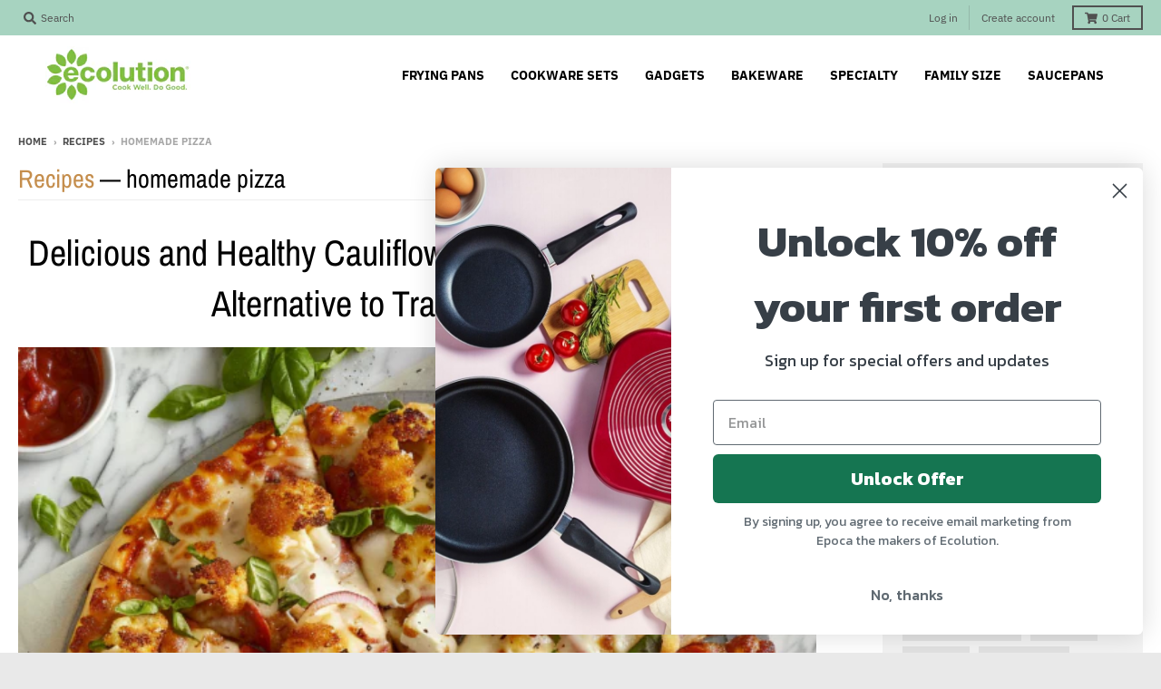

--- FILE ---
content_type: text/html; charset=utf-8
request_url: https://ecolutionhome.com/blogs/recipes/tagged/homemade-pizza
body_size: 34327
content:
<!doctype html>
<!--[if IE 8]><html class="no-js lt-ie9" lang="en"> <![endif]-->
<!--[if IE 9 ]><html class="ie9 no-js"> <![endif]-->
<!--[if (gt IE 9)|!(IE)]><!--> <html class="no-js" lang="en"> <!--<![endif]-->
<head>


<meta charset="utf-8">
  <meta http-equiv="X-UA-Compatible" content="IE=edge,chrome=1">
  <link rel="canonical" href="https://ecolutionhome.com/blogs/recipes/tagged/homemade-pizza">
  <meta name="viewport" content="width=device-width,initial-scale=1">
  <meta name="theme-color" content="#c58e4d">
  <link rel="preconnect" href="https://cdn.shopify.com">
  <link rel="dns-prefetch" href="https://cdn.shopify.com"><link rel="apple-touch-icon" sizes="180x180" href="//ecolutionhome.com/cdn/shop/files/eclution_logomark_180x180.png?v=1697124913">
  <link rel="icon" type="image/png" sizes="32x32" href="//ecolutionhome.com/cdn/shop/files/eclution_logomark_32x32.png?v=1697124913">
  <link rel="icon" type="image/png" sizes="16x16" href="//ecolutionhome.com/cdn/shop/files/eclution_logomark_16x16.png?v=1697124913">
  <link rel="mask-icon" color="#c58e4d"><title>
    Ecolution Home Recipes &ndash; Tagged &quot;homemade pizza&quot; &ndash; Ecolution Cookware
  </title><meta name="description" content="Ecolution Home&#39;s recipe blog: Family-friendly dishes for all"><meta property="og:site_name" content="Ecolution Cookware">
<meta property="og:url" content="https://ecolutionhome.com/blogs/recipes/tagged/homemade-pizza">
<meta property="og:title" content="Ecolution Home Recipes">
<meta property="og:type" content="website">
<meta property="og:description" content="Ecolution Home&#39;s recipe blog: Family-friendly dishes for all"><meta property="og:image" content="http://ecolutionhome.com/cdn/shop/files/Ecolution_Easy_Clean_Black_1_copy_1200x1200.jpg?v=1696444824">
    <meta property="og:image:secure_url" content="https://ecolutionhome.com/cdn/shop/files/Ecolution_Easy_Clean_Black_1_copy_1200x1200.jpg?v=1696444824">
    <meta property="og:image:width" content="1200">
    <meta property="og:image:height" content="800"><meta name="twitter:site" content="@">
<meta name="twitter:card" content="summary_large_image">
<meta name="twitter:title" content="Ecolution Home Recipes">
<meta name="twitter:description" content="Ecolution Home&#39;s recipe blog: Family-friendly dishes for all">
<script type="text/javascript">
    window.lazySizesConfig = window.lazySizesConfig || {};
    window.lazySizesConfig.loadMode = 1;
  </script>
  <!--[if (gt IE 9)|!(IE)]><!--><script src="//ecolutionhome.com/cdn/shop/t/15/assets/lazysizes.min.js?v=174097831579247140971655133573" async="async"></script><!--<![endif]-->
  <!--[if lte IE 9]><script src="//ecolutionhome.com/cdn/shop/t/15/assets/lazysizes.min.js?v=174097831579247140971655133573"></script><![endif]-->
  
  <link rel="preload" href="//ecolutionhome.com/cdn/shop/t/15/assets/theme.scss.css?v=104623730642387302631762372242" as="style" onload="this.rel='stylesheet'"><link href="//ecolutionhome.com/cdn/shop/t/15/assets/theme.scss.css?v=104623730642387302631762372242" rel="stylesheet" type="text/css" media="all" /><script>
    window.StyleHatch = window.StyleHatch || {};
    StyleHatch.Strings = {
      instagramAddToken: "Add your Instagram access token.",
      instagramInvalidToken: "The Instagram access token is invalid. Check to make sure you added the complete token.",
      instagramRateLimitToken: "Your store is currently over Instagram\u0026#39;s rate limit. Contact Style Hatch support for details.",
      addToCart: "Add to Cart",
      preOrder: "Pre-Order",
      soldOut: "Sold Out",
      addressError: "Error looking up that address",
      addressNoResults: "No results for that address",
      addressQueryLimit: "You have exceeded the Google API usage limit. Consider upgrading to a \u003ca href=\"https:\/\/developers.google.com\/maps\/premium\/usage-limits\"\u003ePremium Plan\u003c\/a\u003e.",
      authError: "There was a problem authenticating your Google Maps account.",
      agreeNotice: "You must agree with the terms and conditions of sales to check out.",
      unitPrice: "Unit price",
      unitPriceSeparator: "per"
    }
    window.theme = window.theme || {};
    window.theme.info = { name: "District" };
    StyleHatch.currencyFormat = "${{amount}}";
    StyleHatch.ajaxCartEnable = true;
    StyleHatch.cartData = {"note":null,"attributes":{},"original_total_price":0,"total_price":0,"total_discount":0,"total_weight":0.0,"item_count":0,"items":[],"requires_shipping":false,"currency":"USD","items_subtotal_price":0,"cart_level_discount_applications":[],"checkout_charge_amount":0};
    StyleHatch.routes = {
      root_url: '/',
      account_url: '/account',
      account_login_url: '/account/login',
      account_logout_url: '/account/logout',
      account_recover_url: '/account/recover',
      account_register_url: '/account/register',
      account_addresses_url: '/account/addresses',
      collections_url: '/collections',
      all_products_collection_url: '/collections/all',
      search_url: '/search',
      cart_url: '/cart',
      cart_add_url: '/cart/add',
      cart_change_url: '/cart/change',
      cart_clear_url: '/cart/clear',
      product_recommendations_url: '/recommendations/products'
    };
    // Post defer
    window.addEventListener('DOMContentLoaded', function() {
      (function( $ ) {})(jq223);
    });
    document.documentElement.className = document.documentElement.className.replace('no-js', 'js');
  </script>
  <!--[if (gt IE 9)|!(IE)]><!--><script src="//ecolutionhome.com/cdn/shop/t/15/assets/vendor.js?v=71805970950799231771655133577" defer="defer"></script><!--<![endif]-->
  <!--[if lte IE 9]><script src="//ecolutionhome.com/cdn/shop/t/15/assets/vendor.js?v=71805970950799231771655133577"></script><![endif]-->
  <!--[if (gt IE 9)|!(IE)]><!--><script src="//ecolutionhome.com/cdn/shop/t/15/assets/theme.min.js?v=77172796689415267161655133576" defer="defer"></script><!--<![endif]-->
  <!--[if lte IE 9]><script src="//ecolutionhome.com/cdn/shop/t/15/assets/theme.js?v=41222556421193382271655133575"></script><![endif]-->
  <script>window.performance && window.performance.mark && window.performance.mark('shopify.content_for_header.start');</script><meta name="google-site-verification" content="FBX-hkfGde3SPINkYyp9om-AvxUpZzAy56xoM8eDyps">
<meta name="google-site-verification" content="TVcVROg3RdGm32ojwJZI5OgU72CI0TPCLJUUv5I2zGQ">
<meta id="shopify-digital-wallet" name="shopify-digital-wallet" content="/46551498913/digital_wallets/dialog">
<meta name="shopify-checkout-api-token" content="72acf2ee41ed88d5e9047d178f0311fa">
<meta id="in-context-paypal-metadata" data-shop-id="46551498913" data-venmo-supported="false" data-environment="production" data-locale="en_US" data-paypal-v4="true" data-currency="USD">
<link rel="alternate" type="application/atom+xml" title="Feed" href="/blogs/recipes/tagged/homemade-pizza.atom" />
<script async="async" src="/checkouts/internal/preloads.js?locale=en-US"></script>
<link rel="preconnect" href="https://shop.app" crossorigin="anonymous">
<script async="async" src="https://shop.app/checkouts/internal/preloads.js?locale=en-US&shop_id=46551498913" crossorigin="anonymous"></script>
<script id="apple-pay-shop-capabilities" type="application/json">{"shopId":46551498913,"countryCode":"US","currencyCode":"USD","merchantCapabilities":["supports3DS"],"merchantId":"gid:\/\/shopify\/Shop\/46551498913","merchantName":"Ecolution Cookware","requiredBillingContactFields":["postalAddress","email"],"requiredShippingContactFields":["postalAddress","email"],"shippingType":"shipping","supportedNetworks":["visa","masterCard","amex","discover","elo","jcb"],"total":{"type":"pending","label":"Ecolution Cookware","amount":"1.00"},"shopifyPaymentsEnabled":true,"supportsSubscriptions":true}</script>
<script id="shopify-features" type="application/json">{"accessToken":"72acf2ee41ed88d5e9047d178f0311fa","betas":["rich-media-storefront-analytics"],"domain":"ecolutionhome.com","predictiveSearch":true,"shopId":46551498913,"locale":"en"}</script>
<script>var Shopify = Shopify || {};
Shopify.shop = "ecolandingpage.myshopify.com";
Shopify.locale = "en";
Shopify.currency = {"active":"USD","rate":"1.0"};
Shopify.country = "US";
Shopify.theme = {"name":"Copy of Copy of Ecolution Theme","id":133495292128,"schema_name":"District","schema_version":"3.9.3","theme_store_id":735,"role":"main"};
Shopify.theme.handle = "null";
Shopify.theme.style = {"id":null,"handle":null};
Shopify.cdnHost = "ecolutionhome.com/cdn";
Shopify.routes = Shopify.routes || {};
Shopify.routes.root = "/";</script>
<script type="module">!function(o){(o.Shopify=o.Shopify||{}).modules=!0}(window);</script>
<script>!function(o){function n(){var o=[];function n(){o.push(Array.prototype.slice.apply(arguments))}return n.q=o,n}var t=o.Shopify=o.Shopify||{};t.loadFeatures=n(),t.autoloadFeatures=n()}(window);</script>
<script>
  window.ShopifyPay = window.ShopifyPay || {};
  window.ShopifyPay.apiHost = "shop.app\/pay";
  window.ShopifyPay.redirectState = null;
</script>
<script id="shop-js-analytics" type="application/json">{"pageType":"blog"}</script>
<script defer="defer" async type="module" src="//ecolutionhome.com/cdn/shopifycloud/shop-js/modules/v2/client.init-shop-cart-sync_BApSsMSl.en.esm.js"></script>
<script defer="defer" async type="module" src="//ecolutionhome.com/cdn/shopifycloud/shop-js/modules/v2/chunk.common_CBoos6YZ.esm.js"></script>
<script type="module">
  await import("//ecolutionhome.com/cdn/shopifycloud/shop-js/modules/v2/client.init-shop-cart-sync_BApSsMSl.en.esm.js");
await import("//ecolutionhome.com/cdn/shopifycloud/shop-js/modules/v2/chunk.common_CBoos6YZ.esm.js");

  window.Shopify.SignInWithShop?.initShopCartSync?.({"fedCMEnabled":true,"windoidEnabled":true});

</script>
<script>
  window.Shopify = window.Shopify || {};
  if (!window.Shopify.featureAssets) window.Shopify.featureAssets = {};
  window.Shopify.featureAssets['shop-js'] = {"shop-cart-sync":["modules/v2/client.shop-cart-sync_DJczDl9f.en.esm.js","modules/v2/chunk.common_CBoos6YZ.esm.js"],"init-fed-cm":["modules/v2/client.init-fed-cm_BzwGC0Wi.en.esm.js","modules/v2/chunk.common_CBoos6YZ.esm.js"],"init-windoid":["modules/v2/client.init-windoid_BS26ThXS.en.esm.js","modules/v2/chunk.common_CBoos6YZ.esm.js"],"shop-cash-offers":["modules/v2/client.shop-cash-offers_DthCPNIO.en.esm.js","modules/v2/chunk.common_CBoos6YZ.esm.js","modules/v2/chunk.modal_Bu1hFZFC.esm.js"],"shop-button":["modules/v2/client.shop-button_D_JX508o.en.esm.js","modules/v2/chunk.common_CBoos6YZ.esm.js"],"init-shop-email-lookup-coordinator":["modules/v2/client.init-shop-email-lookup-coordinator_DFwWcvrS.en.esm.js","modules/v2/chunk.common_CBoos6YZ.esm.js"],"shop-toast-manager":["modules/v2/client.shop-toast-manager_tEhgP2F9.en.esm.js","modules/v2/chunk.common_CBoos6YZ.esm.js"],"shop-login-button":["modules/v2/client.shop-login-button_DwLgFT0K.en.esm.js","modules/v2/chunk.common_CBoos6YZ.esm.js","modules/v2/chunk.modal_Bu1hFZFC.esm.js"],"avatar":["modules/v2/client.avatar_BTnouDA3.en.esm.js"],"init-shop-cart-sync":["modules/v2/client.init-shop-cart-sync_BApSsMSl.en.esm.js","modules/v2/chunk.common_CBoos6YZ.esm.js"],"pay-button":["modules/v2/client.pay-button_BuNmcIr_.en.esm.js","modules/v2/chunk.common_CBoos6YZ.esm.js"],"init-shop-for-new-customer-accounts":["modules/v2/client.init-shop-for-new-customer-accounts_DrjXSI53.en.esm.js","modules/v2/client.shop-login-button_DwLgFT0K.en.esm.js","modules/v2/chunk.common_CBoos6YZ.esm.js","modules/v2/chunk.modal_Bu1hFZFC.esm.js"],"init-customer-accounts-sign-up":["modules/v2/client.init-customer-accounts-sign-up_TlVCiykN.en.esm.js","modules/v2/client.shop-login-button_DwLgFT0K.en.esm.js","modules/v2/chunk.common_CBoos6YZ.esm.js","modules/v2/chunk.modal_Bu1hFZFC.esm.js"],"shop-follow-button":["modules/v2/client.shop-follow-button_C5D3XtBb.en.esm.js","modules/v2/chunk.common_CBoos6YZ.esm.js","modules/v2/chunk.modal_Bu1hFZFC.esm.js"],"checkout-modal":["modules/v2/client.checkout-modal_8TC_1FUY.en.esm.js","modules/v2/chunk.common_CBoos6YZ.esm.js","modules/v2/chunk.modal_Bu1hFZFC.esm.js"],"init-customer-accounts":["modules/v2/client.init-customer-accounts_C0Oh2ljF.en.esm.js","modules/v2/client.shop-login-button_DwLgFT0K.en.esm.js","modules/v2/chunk.common_CBoos6YZ.esm.js","modules/v2/chunk.modal_Bu1hFZFC.esm.js"],"lead-capture":["modules/v2/client.lead-capture_Cq0gfm7I.en.esm.js","modules/v2/chunk.common_CBoos6YZ.esm.js","modules/v2/chunk.modal_Bu1hFZFC.esm.js"],"shop-login":["modules/v2/client.shop-login_BmtnoEUo.en.esm.js","modules/v2/chunk.common_CBoos6YZ.esm.js","modules/v2/chunk.modal_Bu1hFZFC.esm.js"],"payment-terms":["modules/v2/client.payment-terms_BHOWV7U_.en.esm.js","modules/v2/chunk.common_CBoos6YZ.esm.js","modules/v2/chunk.modal_Bu1hFZFC.esm.js"]};
</script>
<script>(function() {
  var isLoaded = false;
  function asyncLoad() {
    if (isLoaded) return;
    isLoaded = true;
    var urls = ["https:\/\/cdn-bundler.nice-team.net\/app\/js\/bundler.js?shop=ecolandingpage.myshopify.com","https:\/\/io.dropinblog.com\/js\/shopify.js?shop=ecolandingpage.myshopify.com","\/\/cdn.shopify.com\/proxy\/cca998032652a5c2fb210ef377ce9037dac50a11a4a428b1aa7c2cddb88580c0\/bingshoppingtool-t2app-prod.trafficmanager.net\/uet\/tracking_script?shop=ecolandingpage.myshopify.com\u0026sp-cache-control=cHVibGljLCBtYXgtYWdlPTkwMA","https:\/\/stack-discounts.merchantyard.com\/js\/integrations\/script.js?v=8540\u0026shop=ecolandingpage.myshopify.com"];
    for (var i = 0; i < urls.length; i++) {
      var s = document.createElement('script');
      s.type = 'text/javascript';
      s.async = true;
      s.src = urls[i];
      var x = document.getElementsByTagName('script')[0];
      x.parentNode.insertBefore(s, x);
    }
  };
  if(window.attachEvent) {
    window.attachEvent('onload', asyncLoad);
  } else {
    window.addEventListener('load', asyncLoad, false);
  }
})();</script>
<script id="__st">var __st={"a":46551498913,"offset":-18000,"reqid":"395d3a66-7f49-49af-918d-5cddd5b692c3-1768899919","pageurl":"ecolutionhome.com\/blogs\/recipes\/tagged\/homemade-pizza","s":"blogs-89625526496","u":"1ba338089c5e","p":"blog","rtyp":"blog","rid":89625526496};</script>
<script>window.ShopifyPaypalV4VisibilityTracking = true;</script>
<script id="captcha-bootstrap">!function(){'use strict';const t='contact',e='account',n='new_comment',o=[[t,t],['blogs',n],['comments',n],[t,'customer']],c=[[e,'customer_login'],[e,'guest_login'],[e,'recover_customer_password'],[e,'create_customer']],r=t=>t.map((([t,e])=>`form[action*='/${t}']:not([data-nocaptcha='true']) input[name='form_type'][value='${e}']`)).join(','),a=t=>()=>t?[...document.querySelectorAll(t)].map((t=>t.form)):[];function s(){const t=[...o],e=r(t);return a(e)}const i='password',u='form_key',d=['recaptcha-v3-token','g-recaptcha-response','h-captcha-response',i],f=()=>{try{return window.sessionStorage}catch{return}},m='__shopify_v',_=t=>t.elements[u];function p(t,e,n=!1){try{const o=window.sessionStorage,c=JSON.parse(o.getItem(e)),{data:r}=function(t){const{data:e,action:n}=t;return t[m]||n?{data:e,action:n}:{data:t,action:n}}(c);for(const[e,n]of Object.entries(r))t.elements[e]&&(t.elements[e].value=n);n&&o.removeItem(e)}catch(o){console.error('form repopulation failed',{error:o})}}const l='form_type',E='cptcha';function T(t){t.dataset[E]=!0}const w=window,h=w.document,L='Shopify',v='ce_forms',y='captcha';let A=!1;((t,e)=>{const n=(g='f06e6c50-85a8-45c8-87d0-21a2b65856fe',I='https://cdn.shopify.com/shopifycloud/storefront-forms-hcaptcha/ce_storefront_forms_captcha_hcaptcha.v1.5.2.iife.js',D={infoText:'Protected by hCaptcha',privacyText:'Privacy',termsText:'Terms'},(t,e,n)=>{const o=w[L][v],c=o.bindForm;if(c)return c(t,g,e,D).then(n);var r;o.q.push([[t,g,e,D],n]),r=I,A||(h.body.append(Object.assign(h.createElement('script'),{id:'captcha-provider',async:!0,src:r})),A=!0)});var g,I,D;w[L]=w[L]||{},w[L][v]=w[L][v]||{},w[L][v].q=[],w[L][y]=w[L][y]||{},w[L][y].protect=function(t,e){n(t,void 0,e),T(t)},Object.freeze(w[L][y]),function(t,e,n,w,h,L){const[v,y,A,g]=function(t,e,n){const i=e?o:[],u=t?c:[],d=[...i,...u],f=r(d),m=r(i),_=r(d.filter((([t,e])=>n.includes(e))));return[a(f),a(m),a(_),s()]}(w,h,L),I=t=>{const e=t.target;return e instanceof HTMLFormElement?e:e&&e.form},D=t=>v().includes(t);t.addEventListener('submit',(t=>{const e=I(t);if(!e)return;const n=D(e)&&!e.dataset.hcaptchaBound&&!e.dataset.recaptchaBound,o=_(e),c=g().includes(e)&&(!o||!o.value);(n||c)&&t.preventDefault(),c&&!n&&(function(t){try{if(!f())return;!function(t){const e=f();if(!e)return;const n=_(t);if(!n)return;const o=n.value;o&&e.removeItem(o)}(t);const e=Array.from(Array(32),(()=>Math.random().toString(36)[2])).join('');!function(t,e){_(t)||t.append(Object.assign(document.createElement('input'),{type:'hidden',name:u})),t.elements[u].value=e}(t,e),function(t,e){const n=f();if(!n)return;const o=[...t.querySelectorAll(`input[type='${i}']`)].map((({name:t})=>t)),c=[...d,...o],r={};for(const[a,s]of new FormData(t).entries())c.includes(a)||(r[a]=s);n.setItem(e,JSON.stringify({[m]:1,action:t.action,data:r}))}(t,e)}catch(e){console.error('failed to persist form',e)}}(e),e.submit())}));const S=(t,e)=>{t&&!t.dataset[E]&&(n(t,e.some((e=>e===t))),T(t))};for(const o of['focusin','change'])t.addEventListener(o,(t=>{const e=I(t);D(e)&&S(e,y())}));const B=e.get('form_key'),M=e.get(l),P=B&&M;t.addEventListener('DOMContentLoaded',(()=>{const t=y();if(P)for(const e of t)e.elements[l].value===M&&p(e,B);[...new Set([...A(),...v().filter((t=>'true'===t.dataset.shopifyCaptcha))])].forEach((e=>S(e,t)))}))}(h,new URLSearchParams(w.location.search),n,t,e,['guest_login'])})(!0,!0)}();</script>
<script integrity="sha256-4kQ18oKyAcykRKYeNunJcIwy7WH5gtpwJnB7kiuLZ1E=" data-source-attribution="shopify.loadfeatures" defer="defer" src="//ecolutionhome.com/cdn/shopifycloud/storefront/assets/storefront/load_feature-a0a9edcb.js" crossorigin="anonymous"></script>
<script crossorigin="anonymous" defer="defer" src="//ecolutionhome.com/cdn/shopifycloud/storefront/assets/shopify_pay/storefront-65b4c6d7.js?v=20250812"></script>
<script data-source-attribution="shopify.dynamic_checkout.dynamic.init">var Shopify=Shopify||{};Shopify.PaymentButton=Shopify.PaymentButton||{isStorefrontPortableWallets:!0,init:function(){window.Shopify.PaymentButton.init=function(){};var t=document.createElement("script");t.src="https://ecolutionhome.com/cdn/shopifycloud/portable-wallets/latest/portable-wallets.en.js",t.type="module",document.head.appendChild(t)}};
</script>
<script data-source-attribution="shopify.dynamic_checkout.buyer_consent">
  function portableWalletsHideBuyerConsent(e){var t=document.getElementById("shopify-buyer-consent"),n=document.getElementById("shopify-subscription-policy-button");t&&n&&(t.classList.add("hidden"),t.setAttribute("aria-hidden","true"),n.removeEventListener("click",e))}function portableWalletsShowBuyerConsent(e){var t=document.getElementById("shopify-buyer-consent"),n=document.getElementById("shopify-subscription-policy-button");t&&n&&(t.classList.remove("hidden"),t.removeAttribute("aria-hidden"),n.addEventListener("click",e))}window.Shopify?.PaymentButton&&(window.Shopify.PaymentButton.hideBuyerConsent=portableWalletsHideBuyerConsent,window.Shopify.PaymentButton.showBuyerConsent=portableWalletsShowBuyerConsent);
</script>
<script data-source-attribution="shopify.dynamic_checkout.cart.bootstrap">document.addEventListener("DOMContentLoaded",(function(){function t(){return document.querySelector("shopify-accelerated-checkout-cart, shopify-accelerated-checkout")}if(t())Shopify.PaymentButton.init();else{new MutationObserver((function(e,n){t()&&(Shopify.PaymentButton.init(),n.disconnect())})).observe(document.body,{childList:!0,subtree:!0})}}));
</script>
<link id="shopify-accelerated-checkout-styles" rel="stylesheet" media="screen" href="https://ecolutionhome.com/cdn/shopifycloud/portable-wallets/latest/accelerated-checkout-backwards-compat.css" crossorigin="anonymous">
<style id="shopify-accelerated-checkout-cart">
        #shopify-buyer-consent {
  margin-top: 1em;
  display: inline-block;
  width: 100%;
}

#shopify-buyer-consent.hidden {
  display: none;
}

#shopify-subscription-policy-button {
  background: none;
  border: none;
  padding: 0;
  text-decoration: underline;
  font-size: inherit;
  cursor: pointer;
}

#shopify-subscription-policy-button::before {
  box-shadow: none;
}

      </style>

<script>window.performance && window.performance.mark && window.performance.mark('shopify.content_for_header.end');</script>
 

<script>window.__pagefly_analytics_settings__ = {"acceptTracking":true};</script>
<meta name="google-site-verification" content="nBoNZLQL7EfGc9J0hIddtCO0loiaSEAi2HBcyUVqjb0" />
<meta name="facebook-domain-verification" content="05389lokyz0u5ymhsyl7okxaera8wu" />

<script>
    
    
    
    
    var gsf_conversion_data = {page_type : '', event : '', data : {shop_currency : "USD"}};
    
</script>
<!-- BEGIN app block: shopify://apps/seowill-redirects/blocks/brokenlink-404/cc7b1996-e567-42d0-8862-356092041863 -->
<script type="text/javascript">
    !function(t){var e={};function r(n){if(e[n])return e[n].exports;var o=e[n]={i:n,l:!1,exports:{}};return t[n].call(o.exports,o,o.exports,r),o.l=!0,o.exports}r.m=t,r.c=e,r.d=function(t,e,n){r.o(t,e)||Object.defineProperty(t,e,{enumerable:!0,get:n})},r.r=function(t){"undefined"!==typeof Symbol&&Symbol.toStringTag&&Object.defineProperty(t,Symbol.toStringTag,{value:"Module"}),Object.defineProperty(t,"__esModule",{value:!0})},r.t=function(t,e){if(1&e&&(t=r(t)),8&e)return t;if(4&e&&"object"===typeof t&&t&&t.__esModule)return t;var n=Object.create(null);if(r.r(n),Object.defineProperty(n,"default",{enumerable:!0,value:t}),2&e&&"string"!=typeof t)for(var o in t)r.d(n,o,function(e){return t[e]}.bind(null,o));return n},r.n=function(t){var e=t&&t.__esModule?function(){return t.default}:function(){return t};return r.d(e,"a",e),e},r.o=function(t,e){return Object.prototype.hasOwnProperty.call(t,e)},r.p="",r(r.s=11)}([function(t,e,r){"use strict";var n=r(2),o=Object.prototype.toString;function i(t){return"[object Array]"===o.call(t)}function a(t){return"undefined"===typeof t}function u(t){return null!==t&&"object"===typeof t}function s(t){return"[object Function]"===o.call(t)}function c(t,e){if(null!==t&&"undefined"!==typeof t)if("object"!==typeof t&&(t=[t]),i(t))for(var r=0,n=t.length;r<n;r++)e.call(null,t[r],r,t);else for(var o in t)Object.prototype.hasOwnProperty.call(t,o)&&e.call(null,t[o],o,t)}t.exports={isArray:i,isArrayBuffer:function(t){return"[object ArrayBuffer]"===o.call(t)},isBuffer:function(t){return null!==t&&!a(t)&&null!==t.constructor&&!a(t.constructor)&&"function"===typeof t.constructor.isBuffer&&t.constructor.isBuffer(t)},isFormData:function(t){return"undefined"!==typeof FormData&&t instanceof FormData},isArrayBufferView:function(t){return"undefined"!==typeof ArrayBuffer&&ArrayBuffer.isView?ArrayBuffer.isView(t):t&&t.buffer&&t.buffer instanceof ArrayBuffer},isString:function(t){return"string"===typeof t},isNumber:function(t){return"number"===typeof t},isObject:u,isUndefined:a,isDate:function(t){return"[object Date]"===o.call(t)},isFile:function(t){return"[object File]"===o.call(t)},isBlob:function(t){return"[object Blob]"===o.call(t)},isFunction:s,isStream:function(t){return u(t)&&s(t.pipe)},isURLSearchParams:function(t){return"undefined"!==typeof URLSearchParams&&t instanceof URLSearchParams},isStandardBrowserEnv:function(){return("undefined"===typeof navigator||"ReactNative"!==navigator.product&&"NativeScript"!==navigator.product&&"NS"!==navigator.product)&&("undefined"!==typeof window&&"undefined"!==typeof document)},forEach:c,merge:function t(){var e={};function r(r,n){"object"===typeof e[n]&&"object"===typeof r?e[n]=t(e[n],r):e[n]=r}for(var n=0,o=arguments.length;n<o;n++)c(arguments[n],r);return e},deepMerge:function t(){var e={};function r(r,n){"object"===typeof e[n]&&"object"===typeof r?e[n]=t(e[n],r):e[n]="object"===typeof r?t({},r):r}for(var n=0,o=arguments.length;n<o;n++)c(arguments[n],r);return e},extend:function(t,e,r){return c(e,(function(e,o){t[o]=r&&"function"===typeof e?n(e,r):e})),t},trim:function(t){return t.replace(/^\s*/,"").replace(/\s*$/,"")}}},function(t,e,r){t.exports=r(12)},function(t,e,r){"use strict";t.exports=function(t,e){return function(){for(var r=new Array(arguments.length),n=0;n<r.length;n++)r[n]=arguments[n];return t.apply(e,r)}}},function(t,e,r){"use strict";var n=r(0);function o(t){return encodeURIComponent(t).replace(/%40/gi,"@").replace(/%3A/gi,":").replace(/%24/g,"$").replace(/%2C/gi,",").replace(/%20/g,"+").replace(/%5B/gi,"[").replace(/%5D/gi,"]")}t.exports=function(t,e,r){if(!e)return t;var i;if(r)i=r(e);else if(n.isURLSearchParams(e))i=e.toString();else{var a=[];n.forEach(e,(function(t,e){null!==t&&"undefined"!==typeof t&&(n.isArray(t)?e+="[]":t=[t],n.forEach(t,(function(t){n.isDate(t)?t=t.toISOString():n.isObject(t)&&(t=JSON.stringify(t)),a.push(o(e)+"="+o(t))})))})),i=a.join("&")}if(i){var u=t.indexOf("#");-1!==u&&(t=t.slice(0,u)),t+=(-1===t.indexOf("?")?"?":"&")+i}return t}},function(t,e,r){"use strict";t.exports=function(t){return!(!t||!t.__CANCEL__)}},function(t,e,r){"use strict";(function(e){var n=r(0),o=r(19),i={"Content-Type":"application/x-www-form-urlencoded"};function a(t,e){!n.isUndefined(t)&&n.isUndefined(t["Content-Type"])&&(t["Content-Type"]=e)}var u={adapter:function(){var t;return("undefined"!==typeof XMLHttpRequest||"undefined"!==typeof e&&"[object process]"===Object.prototype.toString.call(e))&&(t=r(6)),t}(),transformRequest:[function(t,e){return o(e,"Accept"),o(e,"Content-Type"),n.isFormData(t)||n.isArrayBuffer(t)||n.isBuffer(t)||n.isStream(t)||n.isFile(t)||n.isBlob(t)?t:n.isArrayBufferView(t)?t.buffer:n.isURLSearchParams(t)?(a(e,"application/x-www-form-urlencoded;charset=utf-8"),t.toString()):n.isObject(t)?(a(e,"application/json;charset=utf-8"),JSON.stringify(t)):t}],transformResponse:[function(t){if("string"===typeof t)try{t=JSON.parse(t)}catch(e){}return t}],timeout:0,xsrfCookieName:"XSRF-TOKEN",xsrfHeaderName:"X-XSRF-TOKEN",maxContentLength:-1,validateStatus:function(t){return t>=200&&t<300},headers:{common:{Accept:"application/json, text/plain, */*"}}};n.forEach(["delete","get","head"],(function(t){u.headers[t]={}})),n.forEach(["post","put","patch"],(function(t){u.headers[t]=n.merge(i)})),t.exports=u}).call(this,r(18))},function(t,e,r){"use strict";var n=r(0),o=r(20),i=r(3),a=r(22),u=r(25),s=r(26),c=r(7);t.exports=function(t){return new Promise((function(e,f){var l=t.data,p=t.headers;n.isFormData(l)&&delete p["Content-Type"];var h=new XMLHttpRequest;if(t.auth){var d=t.auth.username||"",m=t.auth.password||"";p.Authorization="Basic "+btoa(d+":"+m)}var y=a(t.baseURL,t.url);if(h.open(t.method.toUpperCase(),i(y,t.params,t.paramsSerializer),!0),h.timeout=t.timeout,h.onreadystatechange=function(){if(h&&4===h.readyState&&(0!==h.status||h.responseURL&&0===h.responseURL.indexOf("file:"))){var r="getAllResponseHeaders"in h?u(h.getAllResponseHeaders()):null,n={data:t.responseType&&"text"!==t.responseType?h.response:h.responseText,status:h.status,statusText:h.statusText,headers:r,config:t,request:h};o(e,f,n),h=null}},h.onabort=function(){h&&(f(c("Request aborted",t,"ECONNABORTED",h)),h=null)},h.onerror=function(){f(c("Network Error",t,null,h)),h=null},h.ontimeout=function(){var e="timeout of "+t.timeout+"ms exceeded";t.timeoutErrorMessage&&(e=t.timeoutErrorMessage),f(c(e,t,"ECONNABORTED",h)),h=null},n.isStandardBrowserEnv()){var v=r(27),g=(t.withCredentials||s(y))&&t.xsrfCookieName?v.read(t.xsrfCookieName):void 0;g&&(p[t.xsrfHeaderName]=g)}if("setRequestHeader"in h&&n.forEach(p,(function(t,e){"undefined"===typeof l&&"content-type"===e.toLowerCase()?delete p[e]:h.setRequestHeader(e,t)})),n.isUndefined(t.withCredentials)||(h.withCredentials=!!t.withCredentials),t.responseType)try{h.responseType=t.responseType}catch(w){if("json"!==t.responseType)throw w}"function"===typeof t.onDownloadProgress&&h.addEventListener("progress",t.onDownloadProgress),"function"===typeof t.onUploadProgress&&h.upload&&h.upload.addEventListener("progress",t.onUploadProgress),t.cancelToken&&t.cancelToken.promise.then((function(t){h&&(h.abort(),f(t),h=null)})),void 0===l&&(l=null),h.send(l)}))}},function(t,e,r){"use strict";var n=r(21);t.exports=function(t,e,r,o,i){var a=new Error(t);return n(a,e,r,o,i)}},function(t,e,r){"use strict";var n=r(0);t.exports=function(t,e){e=e||{};var r={},o=["url","method","params","data"],i=["headers","auth","proxy"],a=["baseURL","url","transformRequest","transformResponse","paramsSerializer","timeout","withCredentials","adapter","responseType","xsrfCookieName","xsrfHeaderName","onUploadProgress","onDownloadProgress","maxContentLength","validateStatus","maxRedirects","httpAgent","httpsAgent","cancelToken","socketPath"];n.forEach(o,(function(t){"undefined"!==typeof e[t]&&(r[t]=e[t])})),n.forEach(i,(function(o){n.isObject(e[o])?r[o]=n.deepMerge(t[o],e[o]):"undefined"!==typeof e[o]?r[o]=e[o]:n.isObject(t[o])?r[o]=n.deepMerge(t[o]):"undefined"!==typeof t[o]&&(r[o]=t[o])})),n.forEach(a,(function(n){"undefined"!==typeof e[n]?r[n]=e[n]:"undefined"!==typeof t[n]&&(r[n]=t[n])}));var u=o.concat(i).concat(a),s=Object.keys(e).filter((function(t){return-1===u.indexOf(t)}));return n.forEach(s,(function(n){"undefined"!==typeof e[n]?r[n]=e[n]:"undefined"!==typeof t[n]&&(r[n]=t[n])})),r}},function(t,e,r){"use strict";function n(t){this.message=t}n.prototype.toString=function(){return"Cancel"+(this.message?": "+this.message:"")},n.prototype.__CANCEL__=!0,t.exports=n},function(t,e,r){t.exports=r(13)},function(t,e,r){t.exports=r(30)},function(t,e,r){var n=function(t){"use strict";var e=Object.prototype,r=e.hasOwnProperty,n="function"===typeof Symbol?Symbol:{},o=n.iterator||"@@iterator",i=n.asyncIterator||"@@asyncIterator",a=n.toStringTag||"@@toStringTag";function u(t,e,r){return Object.defineProperty(t,e,{value:r,enumerable:!0,configurable:!0,writable:!0}),t[e]}try{u({},"")}catch(S){u=function(t,e,r){return t[e]=r}}function s(t,e,r,n){var o=e&&e.prototype instanceof l?e:l,i=Object.create(o.prototype),a=new L(n||[]);return i._invoke=function(t,e,r){var n="suspendedStart";return function(o,i){if("executing"===n)throw new Error("Generator is already running");if("completed"===n){if("throw"===o)throw i;return j()}for(r.method=o,r.arg=i;;){var a=r.delegate;if(a){var u=x(a,r);if(u){if(u===f)continue;return u}}if("next"===r.method)r.sent=r._sent=r.arg;else if("throw"===r.method){if("suspendedStart"===n)throw n="completed",r.arg;r.dispatchException(r.arg)}else"return"===r.method&&r.abrupt("return",r.arg);n="executing";var s=c(t,e,r);if("normal"===s.type){if(n=r.done?"completed":"suspendedYield",s.arg===f)continue;return{value:s.arg,done:r.done}}"throw"===s.type&&(n="completed",r.method="throw",r.arg=s.arg)}}}(t,r,a),i}function c(t,e,r){try{return{type:"normal",arg:t.call(e,r)}}catch(S){return{type:"throw",arg:S}}}t.wrap=s;var f={};function l(){}function p(){}function h(){}var d={};d[o]=function(){return this};var m=Object.getPrototypeOf,y=m&&m(m(T([])));y&&y!==e&&r.call(y,o)&&(d=y);var v=h.prototype=l.prototype=Object.create(d);function g(t){["next","throw","return"].forEach((function(e){u(t,e,(function(t){return this._invoke(e,t)}))}))}function w(t,e){var n;this._invoke=function(o,i){function a(){return new e((function(n,a){!function n(o,i,a,u){var s=c(t[o],t,i);if("throw"!==s.type){var f=s.arg,l=f.value;return l&&"object"===typeof l&&r.call(l,"__await")?e.resolve(l.__await).then((function(t){n("next",t,a,u)}),(function(t){n("throw",t,a,u)})):e.resolve(l).then((function(t){f.value=t,a(f)}),(function(t){return n("throw",t,a,u)}))}u(s.arg)}(o,i,n,a)}))}return n=n?n.then(a,a):a()}}function x(t,e){var r=t.iterator[e.method];if(void 0===r){if(e.delegate=null,"throw"===e.method){if(t.iterator.return&&(e.method="return",e.arg=void 0,x(t,e),"throw"===e.method))return f;e.method="throw",e.arg=new TypeError("The iterator does not provide a 'throw' method")}return f}var n=c(r,t.iterator,e.arg);if("throw"===n.type)return e.method="throw",e.arg=n.arg,e.delegate=null,f;var o=n.arg;return o?o.done?(e[t.resultName]=o.value,e.next=t.nextLoc,"return"!==e.method&&(e.method="next",e.arg=void 0),e.delegate=null,f):o:(e.method="throw",e.arg=new TypeError("iterator result is not an object"),e.delegate=null,f)}function b(t){var e={tryLoc:t[0]};1 in t&&(e.catchLoc=t[1]),2 in t&&(e.finallyLoc=t[2],e.afterLoc=t[3]),this.tryEntries.push(e)}function E(t){var e=t.completion||{};e.type="normal",delete e.arg,t.completion=e}function L(t){this.tryEntries=[{tryLoc:"root"}],t.forEach(b,this),this.reset(!0)}function T(t){if(t){var e=t[o];if(e)return e.call(t);if("function"===typeof t.next)return t;if(!isNaN(t.length)){var n=-1,i=function e(){for(;++n<t.length;)if(r.call(t,n))return e.value=t[n],e.done=!1,e;return e.value=void 0,e.done=!0,e};return i.next=i}}return{next:j}}function j(){return{value:void 0,done:!0}}return p.prototype=v.constructor=h,h.constructor=p,p.displayName=u(h,a,"GeneratorFunction"),t.isGeneratorFunction=function(t){var e="function"===typeof t&&t.constructor;return!!e&&(e===p||"GeneratorFunction"===(e.displayName||e.name))},t.mark=function(t){return Object.setPrototypeOf?Object.setPrototypeOf(t,h):(t.__proto__=h,u(t,a,"GeneratorFunction")),t.prototype=Object.create(v),t},t.awrap=function(t){return{__await:t}},g(w.prototype),w.prototype[i]=function(){return this},t.AsyncIterator=w,t.async=function(e,r,n,o,i){void 0===i&&(i=Promise);var a=new w(s(e,r,n,o),i);return t.isGeneratorFunction(r)?a:a.next().then((function(t){return t.done?t.value:a.next()}))},g(v),u(v,a,"Generator"),v[o]=function(){return this},v.toString=function(){return"[object Generator]"},t.keys=function(t){var e=[];for(var r in t)e.push(r);return e.reverse(),function r(){for(;e.length;){var n=e.pop();if(n in t)return r.value=n,r.done=!1,r}return r.done=!0,r}},t.values=T,L.prototype={constructor:L,reset:function(t){if(this.prev=0,this.next=0,this.sent=this._sent=void 0,this.done=!1,this.delegate=null,this.method="next",this.arg=void 0,this.tryEntries.forEach(E),!t)for(var e in this)"t"===e.charAt(0)&&r.call(this,e)&&!isNaN(+e.slice(1))&&(this[e]=void 0)},stop:function(){this.done=!0;var t=this.tryEntries[0].completion;if("throw"===t.type)throw t.arg;return this.rval},dispatchException:function(t){if(this.done)throw t;var e=this;function n(r,n){return a.type="throw",a.arg=t,e.next=r,n&&(e.method="next",e.arg=void 0),!!n}for(var o=this.tryEntries.length-1;o>=0;--o){var i=this.tryEntries[o],a=i.completion;if("root"===i.tryLoc)return n("end");if(i.tryLoc<=this.prev){var u=r.call(i,"catchLoc"),s=r.call(i,"finallyLoc");if(u&&s){if(this.prev<i.catchLoc)return n(i.catchLoc,!0);if(this.prev<i.finallyLoc)return n(i.finallyLoc)}else if(u){if(this.prev<i.catchLoc)return n(i.catchLoc,!0)}else{if(!s)throw new Error("try statement without catch or finally");if(this.prev<i.finallyLoc)return n(i.finallyLoc)}}}},abrupt:function(t,e){for(var n=this.tryEntries.length-1;n>=0;--n){var o=this.tryEntries[n];if(o.tryLoc<=this.prev&&r.call(o,"finallyLoc")&&this.prev<o.finallyLoc){var i=o;break}}i&&("break"===t||"continue"===t)&&i.tryLoc<=e&&e<=i.finallyLoc&&(i=null);var a=i?i.completion:{};return a.type=t,a.arg=e,i?(this.method="next",this.next=i.finallyLoc,f):this.complete(a)},complete:function(t,e){if("throw"===t.type)throw t.arg;return"break"===t.type||"continue"===t.type?this.next=t.arg:"return"===t.type?(this.rval=this.arg=t.arg,this.method="return",this.next="end"):"normal"===t.type&&e&&(this.next=e),f},finish:function(t){for(var e=this.tryEntries.length-1;e>=0;--e){var r=this.tryEntries[e];if(r.finallyLoc===t)return this.complete(r.completion,r.afterLoc),E(r),f}},catch:function(t){for(var e=this.tryEntries.length-1;e>=0;--e){var r=this.tryEntries[e];if(r.tryLoc===t){var n=r.completion;if("throw"===n.type){var o=n.arg;E(r)}return o}}throw new Error("illegal catch attempt")},delegateYield:function(t,e,r){return this.delegate={iterator:T(t),resultName:e,nextLoc:r},"next"===this.method&&(this.arg=void 0),f}},t}(t.exports);try{regeneratorRuntime=n}catch(o){Function("r","regeneratorRuntime = r")(n)}},function(t,e,r){"use strict";var n=r(0),o=r(2),i=r(14),a=r(8);function u(t){var e=new i(t),r=o(i.prototype.request,e);return n.extend(r,i.prototype,e),n.extend(r,e),r}var s=u(r(5));s.Axios=i,s.create=function(t){return u(a(s.defaults,t))},s.Cancel=r(9),s.CancelToken=r(28),s.isCancel=r(4),s.all=function(t){return Promise.all(t)},s.spread=r(29),t.exports=s,t.exports.default=s},function(t,e,r){"use strict";var n=r(0),o=r(3),i=r(15),a=r(16),u=r(8);function s(t){this.defaults=t,this.interceptors={request:new i,response:new i}}s.prototype.request=function(t){"string"===typeof t?(t=arguments[1]||{}).url=arguments[0]:t=t||{},(t=u(this.defaults,t)).method?t.method=t.method.toLowerCase():this.defaults.method?t.method=this.defaults.method.toLowerCase():t.method="get";var e=[a,void 0],r=Promise.resolve(t);for(this.interceptors.request.forEach((function(t){e.unshift(t.fulfilled,t.rejected)})),this.interceptors.response.forEach((function(t){e.push(t.fulfilled,t.rejected)}));e.length;)r=r.then(e.shift(),e.shift());return r},s.prototype.getUri=function(t){return t=u(this.defaults,t),o(t.url,t.params,t.paramsSerializer).replace(/^\?/,"")},n.forEach(["delete","get","head","options"],(function(t){s.prototype[t]=function(e,r){return this.request(n.merge(r||{},{method:t,url:e}))}})),n.forEach(["post","put","patch"],(function(t){s.prototype[t]=function(e,r,o){return this.request(n.merge(o||{},{method:t,url:e,data:r}))}})),t.exports=s},function(t,e,r){"use strict";var n=r(0);function o(){this.handlers=[]}o.prototype.use=function(t,e){return this.handlers.push({fulfilled:t,rejected:e}),this.handlers.length-1},o.prototype.eject=function(t){this.handlers[t]&&(this.handlers[t]=null)},o.prototype.forEach=function(t){n.forEach(this.handlers,(function(e){null!==e&&t(e)}))},t.exports=o},function(t,e,r){"use strict";var n=r(0),o=r(17),i=r(4),a=r(5);function u(t){t.cancelToken&&t.cancelToken.throwIfRequested()}t.exports=function(t){return u(t),t.headers=t.headers||{},t.data=o(t.data,t.headers,t.transformRequest),t.headers=n.merge(t.headers.common||{},t.headers[t.method]||{},t.headers),n.forEach(["delete","get","head","post","put","patch","common"],(function(e){delete t.headers[e]})),(t.adapter||a.adapter)(t).then((function(e){return u(t),e.data=o(e.data,e.headers,t.transformResponse),e}),(function(e){return i(e)||(u(t),e&&e.response&&(e.response.data=o(e.response.data,e.response.headers,t.transformResponse))),Promise.reject(e)}))}},function(t,e,r){"use strict";var n=r(0);t.exports=function(t,e,r){return n.forEach(r,(function(r){t=r(t,e)})),t}},function(t,e){var r,n,o=t.exports={};function i(){throw new Error("setTimeout has not been defined")}function a(){throw new Error("clearTimeout has not been defined")}function u(t){if(r===setTimeout)return setTimeout(t,0);if((r===i||!r)&&setTimeout)return r=setTimeout,setTimeout(t,0);try{return r(t,0)}catch(e){try{return r.call(null,t,0)}catch(e){return r.call(this,t,0)}}}!function(){try{r="function"===typeof setTimeout?setTimeout:i}catch(t){r=i}try{n="function"===typeof clearTimeout?clearTimeout:a}catch(t){n=a}}();var s,c=[],f=!1,l=-1;function p(){f&&s&&(f=!1,s.length?c=s.concat(c):l=-1,c.length&&h())}function h(){if(!f){var t=u(p);f=!0;for(var e=c.length;e;){for(s=c,c=[];++l<e;)s&&s[l].run();l=-1,e=c.length}s=null,f=!1,function(t){if(n===clearTimeout)return clearTimeout(t);if((n===a||!n)&&clearTimeout)return n=clearTimeout,clearTimeout(t);try{n(t)}catch(e){try{return n.call(null,t)}catch(e){return n.call(this,t)}}}(t)}}function d(t,e){this.fun=t,this.array=e}function m(){}o.nextTick=function(t){var e=new Array(arguments.length-1);if(arguments.length>1)for(var r=1;r<arguments.length;r++)e[r-1]=arguments[r];c.push(new d(t,e)),1!==c.length||f||u(h)},d.prototype.run=function(){this.fun.apply(null,this.array)},o.title="browser",o.browser=!0,o.env={},o.argv=[],o.version="",o.versions={},o.on=m,o.addListener=m,o.once=m,o.off=m,o.removeListener=m,o.removeAllListeners=m,o.emit=m,o.prependListener=m,o.prependOnceListener=m,o.listeners=function(t){return[]},o.binding=function(t){throw new Error("process.binding is not supported")},o.cwd=function(){return"/"},o.chdir=function(t){throw new Error("process.chdir is not supported")},o.umask=function(){return 0}},function(t,e,r){"use strict";var n=r(0);t.exports=function(t,e){n.forEach(t,(function(r,n){n!==e&&n.toUpperCase()===e.toUpperCase()&&(t[e]=r,delete t[n])}))}},function(t,e,r){"use strict";var n=r(7);t.exports=function(t,e,r){var o=r.config.validateStatus;!o||o(r.status)?t(r):e(n("Request failed with status code "+r.status,r.config,null,r.request,r))}},function(t,e,r){"use strict";t.exports=function(t,e,r,n,o){return t.config=e,r&&(t.code=r),t.request=n,t.response=o,t.isAxiosError=!0,t.toJSON=function(){return{message:this.message,name:this.name,description:this.description,number:this.number,fileName:this.fileName,lineNumber:this.lineNumber,columnNumber:this.columnNumber,stack:this.stack,config:this.config,code:this.code}},t}},function(t,e,r){"use strict";var n=r(23),o=r(24);t.exports=function(t,e){return t&&!n(e)?o(t,e):e}},function(t,e,r){"use strict";t.exports=function(t){return/^([a-z][a-z\d\+\-\.]*:)?\/\//i.test(t)}},function(t,e,r){"use strict";t.exports=function(t,e){return e?t.replace(/\/+$/,"")+"/"+e.replace(/^\/+/,""):t}},function(t,e,r){"use strict";var n=r(0),o=["age","authorization","content-length","content-type","etag","expires","from","host","if-modified-since","if-unmodified-since","last-modified","location","max-forwards","proxy-authorization","referer","retry-after","user-agent"];t.exports=function(t){var e,r,i,a={};return t?(n.forEach(t.split("\n"),(function(t){if(i=t.indexOf(":"),e=n.trim(t.substr(0,i)).toLowerCase(),r=n.trim(t.substr(i+1)),e){if(a[e]&&o.indexOf(e)>=0)return;a[e]="set-cookie"===e?(a[e]?a[e]:[]).concat([r]):a[e]?a[e]+", "+r:r}})),a):a}},function(t,e,r){"use strict";var n=r(0);t.exports=n.isStandardBrowserEnv()?function(){var t,e=/(msie|trident)/i.test(navigator.userAgent),r=document.createElement("a");function o(t){var n=t;return e&&(r.setAttribute("href",n),n=r.href),r.setAttribute("href",n),{href:r.href,protocol:r.protocol?r.protocol.replace(/:$/,""):"",host:r.host,search:r.search?r.search.replace(/^\?/,""):"",hash:r.hash?r.hash.replace(/^#/,""):"",hostname:r.hostname,port:r.port,pathname:"/"===r.pathname.charAt(0)?r.pathname:"/"+r.pathname}}return t=o(window.location.href),function(e){var r=n.isString(e)?o(e):e;return r.protocol===t.protocol&&r.host===t.host}}():function(){return!0}},function(t,e,r){"use strict";var n=r(0);t.exports=n.isStandardBrowserEnv()?{write:function(t,e,r,o,i,a){var u=[];u.push(t+"="+encodeURIComponent(e)),n.isNumber(r)&&u.push("expires="+new Date(r).toGMTString()),n.isString(o)&&u.push("path="+o),n.isString(i)&&u.push("domain="+i),!0===a&&u.push("secure"),document.cookie=u.join("; ")},read:function(t){var e=document.cookie.match(new RegExp("(^|;\\s*)("+t+")=([^;]*)"));return e?decodeURIComponent(e[3]):null},remove:function(t){this.write(t,"",Date.now()-864e5)}}:{write:function(){},read:function(){return null},remove:function(){}}},function(t,e,r){"use strict";var n=r(9);function o(t){if("function"!==typeof t)throw new TypeError("executor must be a function.");var e;this.promise=new Promise((function(t){e=t}));var r=this;t((function(t){r.reason||(r.reason=new n(t),e(r.reason))}))}o.prototype.throwIfRequested=function(){if(this.reason)throw this.reason},o.source=function(){var t;return{token:new o((function(e){t=e})),cancel:t}},t.exports=o},function(t,e,r){"use strict";t.exports=function(t){return function(e){return t.apply(null,e)}}},function(t,e,r){"use strict";r.r(e);var n=r(1),o=r.n(n);function i(t,e,r,n,o,i,a){try{var u=t[i](a),s=u.value}catch(c){return void r(c)}u.done?e(s):Promise.resolve(s).then(n,o)}function a(t){return function(){var e=this,r=arguments;return new Promise((function(n,o){var a=t.apply(e,r);function u(t){i(a,n,o,u,s,"next",t)}function s(t){i(a,n,o,u,s,"throw",t)}u(void 0)}))}}var u=r(10),s=r.n(u);var c=function(t){return function(t){var e=arguments.length>1&&void 0!==arguments[1]?arguments[1]:{},r=arguments.length>2&&void 0!==arguments[2]?arguments[2]:"GET";return r=r.toUpperCase(),new Promise((function(n){var o;"GET"===r&&(o=s.a.get(t,{params:e})),o.then((function(t){n(t.data)}))}))}("https://api-brokenlinkmanager.seoant.com/api/v1/receive_id",t,"GET")};function f(){return(f=a(o.a.mark((function t(e,r,n){var i;return o.a.wrap((function(t){for(;;)switch(t.prev=t.next){case 0:return i={shop:e,code:r,gbaid:n},t.next=3,c(i);case 3:t.sent;case 4:case"end":return t.stop()}}),t)})))).apply(this,arguments)}var l=window.location.href;if(-1!=l.indexOf("gbaid")){var p=l.split("gbaid");if(void 0!=p[1]){var h=window.location.pathname+window.location.search;window.history.pushState({},0,h),function(t,e,r){f.apply(this,arguments)}("ecolandingpage.myshopify.com","",p[1])}}}]);
</script><!-- END app block --><!-- BEGIN app block: shopify://apps/klaviyo-email-marketing-sms/blocks/klaviyo-onsite-embed/2632fe16-c075-4321-a88b-50b567f42507 -->












  <script async src="https://static.klaviyo.com/onsite/js/TFujts/klaviyo.js?company_id=TFujts"></script>
  <script>!function(){if(!window.klaviyo){window._klOnsite=window._klOnsite||[];try{window.klaviyo=new Proxy({},{get:function(n,i){return"push"===i?function(){var n;(n=window._klOnsite).push.apply(n,arguments)}:function(){for(var n=arguments.length,o=new Array(n),w=0;w<n;w++)o[w]=arguments[w];var t="function"==typeof o[o.length-1]?o.pop():void 0,e=new Promise((function(n){window._klOnsite.push([i].concat(o,[function(i){t&&t(i),n(i)}]))}));return e}}})}catch(n){window.klaviyo=window.klaviyo||[],window.klaviyo.push=function(){var n;(n=window._klOnsite).push.apply(n,arguments)}}}}();</script>

  




  <script>
    window.klaviyoReviewsProductDesignMode = false
  </script>







<!-- END app block --><!-- BEGIN app block: shopify://apps/dropinblog/blocks/head/d07cf0d3-9e5c-4b7f-829c-19d888accd75 -->












<!-- END app block --><!-- BEGIN app block: shopify://apps/simprosys-google-shopping-feed/blocks/core_settings_block/1f0b859e-9fa6-4007-97e8-4513aff5ff3b --><!-- BEGIN: GSF App Core Tags & Scripts by Simprosys Google Shopping Feed -->









<!-- END: GSF App Core Tags & Scripts by Simprosys Google Shopping Feed -->
<!-- END app block --><link href="https://monorail-edge.shopifysvc.com" rel="dns-prefetch">
<script>(function(){if ("sendBeacon" in navigator && "performance" in window) {try {var session_token_from_headers = performance.getEntriesByType('navigation')[0].serverTiming.find(x => x.name == '_s').description;} catch {var session_token_from_headers = undefined;}var session_cookie_matches = document.cookie.match(/_shopify_s=([^;]*)/);var session_token_from_cookie = session_cookie_matches && session_cookie_matches.length === 2 ? session_cookie_matches[1] : "";var session_token = session_token_from_headers || session_token_from_cookie || "";function handle_abandonment_event(e) {var entries = performance.getEntries().filter(function(entry) {return /monorail-edge.shopifysvc.com/.test(entry.name);});if (!window.abandonment_tracked && entries.length === 0) {window.abandonment_tracked = true;var currentMs = Date.now();var navigation_start = performance.timing.navigationStart;var payload = {shop_id: 46551498913,url: window.location.href,navigation_start,duration: currentMs - navigation_start,session_token,page_type: "blog"};window.navigator.sendBeacon("https://monorail-edge.shopifysvc.com/v1/produce", JSON.stringify({schema_id: "online_store_buyer_site_abandonment/1.1",payload: payload,metadata: {event_created_at_ms: currentMs,event_sent_at_ms: currentMs}}));}}window.addEventListener('pagehide', handle_abandonment_event);}}());</script>
<script id="web-pixels-manager-setup">(function e(e,d,r,n,o){if(void 0===o&&(o={}),!Boolean(null===(a=null===(i=window.Shopify)||void 0===i?void 0:i.analytics)||void 0===a?void 0:a.replayQueue)){var i,a;window.Shopify=window.Shopify||{};var t=window.Shopify;t.analytics=t.analytics||{};var s=t.analytics;s.replayQueue=[],s.publish=function(e,d,r){return s.replayQueue.push([e,d,r]),!0};try{self.performance.mark("wpm:start")}catch(e){}var l=function(){var e={modern:/Edge?\/(1{2}[4-9]|1[2-9]\d|[2-9]\d{2}|\d{4,})\.\d+(\.\d+|)|Firefox\/(1{2}[4-9]|1[2-9]\d|[2-9]\d{2}|\d{4,})\.\d+(\.\d+|)|Chrom(ium|e)\/(9{2}|\d{3,})\.\d+(\.\d+|)|(Maci|X1{2}).+ Version\/(15\.\d+|(1[6-9]|[2-9]\d|\d{3,})\.\d+)([,.]\d+|)( \(\w+\)|)( Mobile\/\w+|) Safari\/|Chrome.+OPR\/(9{2}|\d{3,})\.\d+\.\d+|(CPU[ +]OS|iPhone[ +]OS|CPU[ +]iPhone|CPU IPhone OS|CPU iPad OS)[ +]+(15[._]\d+|(1[6-9]|[2-9]\d|\d{3,})[._]\d+)([._]\d+|)|Android:?[ /-](13[3-9]|1[4-9]\d|[2-9]\d{2}|\d{4,})(\.\d+|)(\.\d+|)|Android.+Firefox\/(13[5-9]|1[4-9]\d|[2-9]\d{2}|\d{4,})\.\d+(\.\d+|)|Android.+Chrom(ium|e)\/(13[3-9]|1[4-9]\d|[2-9]\d{2}|\d{4,})\.\d+(\.\d+|)|SamsungBrowser\/([2-9]\d|\d{3,})\.\d+/,legacy:/Edge?\/(1[6-9]|[2-9]\d|\d{3,})\.\d+(\.\d+|)|Firefox\/(5[4-9]|[6-9]\d|\d{3,})\.\d+(\.\d+|)|Chrom(ium|e)\/(5[1-9]|[6-9]\d|\d{3,})\.\d+(\.\d+|)([\d.]+$|.*Safari\/(?![\d.]+ Edge\/[\d.]+$))|(Maci|X1{2}).+ Version\/(10\.\d+|(1[1-9]|[2-9]\d|\d{3,})\.\d+)([,.]\d+|)( \(\w+\)|)( Mobile\/\w+|) Safari\/|Chrome.+OPR\/(3[89]|[4-9]\d|\d{3,})\.\d+\.\d+|(CPU[ +]OS|iPhone[ +]OS|CPU[ +]iPhone|CPU IPhone OS|CPU iPad OS)[ +]+(10[._]\d+|(1[1-9]|[2-9]\d|\d{3,})[._]\d+)([._]\d+|)|Android:?[ /-](13[3-9]|1[4-9]\d|[2-9]\d{2}|\d{4,})(\.\d+|)(\.\d+|)|Mobile Safari.+OPR\/([89]\d|\d{3,})\.\d+\.\d+|Android.+Firefox\/(13[5-9]|1[4-9]\d|[2-9]\d{2}|\d{4,})\.\d+(\.\d+|)|Android.+Chrom(ium|e)\/(13[3-9]|1[4-9]\d|[2-9]\d{2}|\d{4,})\.\d+(\.\d+|)|Android.+(UC? ?Browser|UCWEB|U3)[ /]?(15\.([5-9]|\d{2,})|(1[6-9]|[2-9]\d|\d{3,})\.\d+)\.\d+|SamsungBrowser\/(5\.\d+|([6-9]|\d{2,})\.\d+)|Android.+MQ{2}Browser\/(14(\.(9|\d{2,})|)|(1[5-9]|[2-9]\d|\d{3,})(\.\d+|))(\.\d+|)|K[Aa][Ii]OS\/(3\.\d+|([4-9]|\d{2,})\.\d+)(\.\d+|)/},d=e.modern,r=e.legacy,n=navigator.userAgent;return n.match(d)?"modern":n.match(r)?"legacy":"unknown"}(),u="modern"===l?"modern":"legacy",c=(null!=n?n:{modern:"",legacy:""})[u],f=function(e){return[e.baseUrl,"/wpm","/b",e.hashVersion,"modern"===e.buildTarget?"m":"l",".js"].join("")}({baseUrl:d,hashVersion:r,buildTarget:u}),m=function(e){var d=e.version,r=e.bundleTarget,n=e.surface,o=e.pageUrl,i=e.monorailEndpoint;return{emit:function(e){var a=e.status,t=e.errorMsg,s=(new Date).getTime(),l=JSON.stringify({metadata:{event_sent_at_ms:s},events:[{schema_id:"web_pixels_manager_load/3.1",payload:{version:d,bundle_target:r,page_url:o,status:a,surface:n,error_msg:t},metadata:{event_created_at_ms:s}}]});if(!i)return console&&console.warn&&console.warn("[Web Pixels Manager] No Monorail endpoint provided, skipping logging."),!1;try{return self.navigator.sendBeacon.bind(self.navigator)(i,l)}catch(e){}var u=new XMLHttpRequest;try{return u.open("POST",i,!0),u.setRequestHeader("Content-Type","text/plain"),u.send(l),!0}catch(e){return console&&console.warn&&console.warn("[Web Pixels Manager] Got an unhandled error while logging to Monorail."),!1}}}}({version:r,bundleTarget:l,surface:e.surface,pageUrl:self.location.href,monorailEndpoint:e.monorailEndpoint});try{o.browserTarget=l,function(e){var d=e.src,r=e.async,n=void 0===r||r,o=e.onload,i=e.onerror,a=e.sri,t=e.scriptDataAttributes,s=void 0===t?{}:t,l=document.createElement("script"),u=document.querySelector("head"),c=document.querySelector("body");if(l.async=n,l.src=d,a&&(l.integrity=a,l.crossOrigin="anonymous"),s)for(var f in s)if(Object.prototype.hasOwnProperty.call(s,f))try{l.dataset[f]=s[f]}catch(e){}if(o&&l.addEventListener("load",o),i&&l.addEventListener("error",i),u)u.appendChild(l);else{if(!c)throw new Error("Did not find a head or body element to append the script");c.appendChild(l)}}({src:f,async:!0,onload:function(){if(!function(){var e,d;return Boolean(null===(d=null===(e=window.Shopify)||void 0===e?void 0:e.analytics)||void 0===d?void 0:d.initialized)}()){var d=window.webPixelsManager.init(e)||void 0;if(d){var r=window.Shopify.analytics;r.replayQueue.forEach((function(e){var r=e[0],n=e[1],o=e[2];d.publishCustomEvent(r,n,o)})),r.replayQueue=[],r.publish=d.publishCustomEvent,r.visitor=d.visitor,r.initialized=!0}}},onerror:function(){return m.emit({status:"failed",errorMsg:"".concat(f," has failed to load")})},sri:function(e){var d=/^sha384-[A-Za-z0-9+/=]+$/;return"string"==typeof e&&d.test(e)}(c)?c:"",scriptDataAttributes:o}),m.emit({status:"loading"})}catch(e){m.emit({status:"failed",errorMsg:(null==e?void 0:e.message)||"Unknown error"})}}})({shopId: 46551498913,storefrontBaseUrl: "https://ecolutionhome.com",extensionsBaseUrl: "https://extensions.shopifycdn.com/cdn/shopifycloud/web-pixels-manager",monorailEndpoint: "https://monorail-edge.shopifysvc.com/unstable/produce_batch",surface: "storefront-renderer",enabledBetaFlags: ["2dca8a86"],webPixelsConfigList: [{"id":"1717043424","configuration":"{\"accountID\":\"TFujts\",\"webPixelConfig\":\"eyJlbmFibGVBZGRlZFRvQ2FydEV2ZW50cyI6IHRydWV9\"}","eventPayloadVersion":"v1","runtimeContext":"STRICT","scriptVersion":"524f6c1ee37bacdca7657a665bdca589","type":"APP","apiClientId":123074,"privacyPurposes":["ANALYTICS","MARKETING"],"dataSharingAdjustments":{"protectedCustomerApprovalScopes":["read_customer_address","read_customer_email","read_customer_name","read_customer_personal_data","read_customer_phone"]}},{"id":"1289355488","configuration":"{\"account_ID\":\"196893\",\"google_analytics_tracking_tag\":\"1\",\"measurement_id\":\"2\",\"api_secret\":\"3\",\"shop_settings\":\"{\\\"custom_pixel_script\\\":\\\"https:\\\\\\\/\\\\\\\/storage.googleapis.com\\\\\\\/gsf-scripts\\\\\\\/custom-pixels\\\\\\\/ecolandingpage.js\\\"}\"}","eventPayloadVersion":"v1","runtimeContext":"LAX","scriptVersion":"c6b888297782ed4a1cba19cda43d6625","type":"APP","apiClientId":1558137,"privacyPurposes":[],"dataSharingAdjustments":{"protectedCustomerApprovalScopes":["read_customer_address","read_customer_email","read_customer_name","read_customer_personal_data","read_customer_phone"]}},{"id":"892698848","configuration":"{\"config\":\"{\\\"google_tag_ids\\\":[\\\"GT-PLHFC9VJ\\\"],\\\"target_country\\\":\\\"US\\\",\\\"gtag_events\\\":[{\\\"type\\\":\\\"view_item\\\",\\\"action_label\\\":\\\"MC-1TGN4CF07X\\\"},{\\\"type\\\":\\\"purchase\\\",\\\"action_label\\\":\\\"MC-1TGN4CF07X\\\"},{\\\"type\\\":\\\"page_view\\\",\\\"action_label\\\":\\\"MC-1TGN4CF07X\\\"}],\\\"enable_monitoring_mode\\\":false}\"}","eventPayloadVersion":"v1","runtimeContext":"OPEN","scriptVersion":"b2a88bafab3e21179ed38636efcd8a93","type":"APP","apiClientId":1780363,"privacyPurposes":[],"dataSharingAdjustments":{"protectedCustomerApprovalScopes":["read_customer_address","read_customer_email","read_customer_name","read_customer_personal_data","read_customer_phone"]}},{"id":"40370400","eventPayloadVersion":"1","runtimeContext":"LAX","scriptVersion":"1","type":"CUSTOM","privacyPurposes":["ANALYTICS","MARKETING","SALE_OF_DATA"],"name":"Elevar - Checkout Tracking"},{"id":"shopify-app-pixel","configuration":"{}","eventPayloadVersion":"v1","runtimeContext":"STRICT","scriptVersion":"0450","apiClientId":"shopify-pixel","type":"APP","privacyPurposes":["ANALYTICS","MARKETING"]},{"id":"shopify-custom-pixel","eventPayloadVersion":"v1","runtimeContext":"LAX","scriptVersion":"0450","apiClientId":"shopify-pixel","type":"CUSTOM","privacyPurposes":["ANALYTICS","MARKETING"]}],isMerchantRequest: false,initData: {"shop":{"name":"Ecolution Cookware","paymentSettings":{"currencyCode":"USD"},"myshopifyDomain":"ecolandingpage.myshopify.com","countryCode":"US","storefrontUrl":"https:\/\/ecolutionhome.com"},"customer":null,"cart":null,"checkout":null,"productVariants":[],"purchasingCompany":null},},"https://ecolutionhome.com/cdn","fcfee988w5aeb613cpc8e4bc33m6693e112",{"modern":"","legacy":""},{"shopId":"46551498913","storefrontBaseUrl":"https:\/\/ecolutionhome.com","extensionBaseUrl":"https:\/\/extensions.shopifycdn.com\/cdn\/shopifycloud\/web-pixels-manager","surface":"storefront-renderer","enabledBetaFlags":"[\"2dca8a86\"]","isMerchantRequest":"false","hashVersion":"fcfee988w5aeb613cpc8e4bc33m6693e112","publish":"custom","events":"[[\"page_viewed\",{}]]"});</script><script>
  window.ShopifyAnalytics = window.ShopifyAnalytics || {};
  window.ShopifyAnalytics.meta = window.ShopifyAnalytics.meta || {};
  window.ShopifyAnalytics.meta.currency = 'USD';
  var meta = {"page":{"pageType":"blog","resourceType":"blog","resourceId":89625526496,"requestId":"395d3a66-7f49-49af-918d-5cddd5b692c3-1768899919"}};
  for (var attr in meta) {
    window.ShopifyAnalytics.meta[attr] = meta[attr];
  }
</script>
<script class="analytics">
  (function () {
    var customDocumentWrite = function(content) {
      var jquery = null;

      if (window.jQuery) {
        jquery = window.jQuery;
      } else if (window.Checkout && window.Checkout.$) {
        jquery = window.Checkout.$;
      }

      if (jquery) {
        jquery('body').append(content);
      }
    };

    var hasLoggedConversion = function(token) {
      if (token) {
        return document.cookie.indexOf('loggedConversion=' + token) !== -1;
      }
      return false;
    }

    var setCookieIfConversion = function(token) {
      if (token) {
        var twoMonthsFromNow = new Date(Date.now());
        twoMonthsFromNow.setMonth(twoMonthsFromNow.getMonth() + 2);

        document.cookie = 'loggedConversion=' + token + '; expires=' + twoMonthsFromNow;
      }
    }

    var trekkie = window.ShopifyAnalytics.lib = window.trekkie = window.trekkie || [];
    if (trekkie.integrations) {
      return;
    }
    trekkie.methods = [
      'identify',
      'page',
      'ready',
      'track',
      'trackForm',
      'trackLink'
    ];
    trekkie.factory = function(method) {
      return function() {
        var args = Array.prototype.slice.call(arguments);
        args.unshift(method);
        trekkie.push(args);
        return trekkie;
      };
    };
    for (var i = 0; i < trekkie.methods.length; i++) {
      var key = trekkie.methods[i];
      trekkie[key] = trekkie.factory(key);
    }
    trekkie.load = function(config) {
      trekkie.config = config || {};
      trekkie.config.initialDocumentCookie = document.cookie;
      var first = document.getElementsByTagName('script')[0];
      var script = document.createElement('script');
      script.type = 'text/javascript';
      script.onerror = function(e) {
        var scriptFallback = document.createElement('script');
        scriptFallback.type = 'text/javascript';
        scriptFallback.onerror = function(error) {
                var Monorail = {
      produce: function produce(monorailDomain, schemaId, payload) {
        var currentMs = new Date().getTime();
        var event = {
          schema_id: schemaId,
          payload: payload,
          metadata: {
            event_created_at_ms: currentMs,
            event_sent_at_ms: currentMs
          }
        };
        return Monorail.sendRequest("https://" + monorailDomain + "/v1/produce", JSON.stringify(event));
      },
      sendRequest: function sendRequest(endpointUrl, payload) {
        // Try the sendBeacon API
        if (window && window.navigator && typeof window.navigator.sendBeacon === 'function' && typeof window.Blob === 'function' && !Monorail.isIos12()) {
          var blobData = new window.Blob([payload], {
            type: 'text/plain'
          });

          if (window.navigator.sendBeacon(endpointUrl, blobData)) {
            return true;
          } // sendBeacon was not successful

        } // XHR beacon

        var xhr = new XMLHttpRequest();

        try {
          xhr.open('POST', endpointUrl);
          xhr.setRequestHeader('Content-Type', 'text/plain');
          xhr.send(payload);
        } catch (e) {
          console.log(e);
        }

        return false;
      },
      isIos12: function isIos12() {
        return window.navigator.userAgent.lastIndexOf('iPhone; CPU iPhone OS 12_') !== -1 || window.navigator.userAgent.lastIndexOf('iPad; CPU OS 12_') !== -1;
      }
    };
    Monorail.produce('monorail-edge.shopifysvc.com',
      'trekkie_storefront_load_errors/1.1',
      {shop_id: 46551498913,
      theme_id: 133495292128,
      app_name: "storefront",
      context_url: window.location.href,
      source_url: "//ecolutionhome.com/cdn/s/trekkie.storefront.cd680fe47e6c39ca5d5df5f0a32d569bc48c0f27.min.js"});

        };
        scriptFallback.async = true;
        scriptFallback.src = '//ecolutionhome.com/cdn/s/trekkie.storefront.cd680fe47e6c39ca5d5df5f0a32d569bc48c0f27.min.js';
        first.parentNode.insertBefore(scriptFallback, first);
      };
      script.async = true;
      script.src = '//ecolutionhome.com/cdn/s/trekkie.storefront.cd680fe47e6c39ca5d5df5f0a32d569bc48c0f27.min.js';
      first.parentNode.insertBefore(script, first);
    };
    trekkie.load(
      {"Trekkie":{"appName":"storefront","development":false,"defaultAttributes":{"shopId":46551498913,"isMerchantRequest":null,"themeId":133495292128,"themeCityHash":"9699448234603641632","contentLanguage":"en","currency":"USD","eventMetadataId":"6321df6c-b693-4559-92a7-51ad22377598"},"isServerSideCookieWritingEnabled":true,"monorailRegion":"shop_domain","enabledBetaFlags":["65f19447"]},"Session Attribution":{},"S2S":{"facebookCapiEnabled":false,"source":"trekkie-storefront-renderer","apiClientId":580111}}
    );

    var loaded = false;
    trekkie.ready(function() {
      if (loaded) return;
      loaded = true;

      window.ShopifyAnalytics.lib = window.trekkie;

      var originalDocumentWrite = document.write;
      document.write = customDocumentWrite;
      try { window.ShopifyAnalytics.merchantGoogleAnalytics.call(this); } catch(error) {};
      document.write = originalDocumentWrite;

      window.ShopifyAnalytics.lib.page(null,{"pageType":"blog","resourceType":"blog","resourceId":89625526496,"requestId":"395d3a66-7f49-49af-918d-5cddd5b692c3-1768899919","shopifyEmitted":true});

      var match = window.location.pathname.match(/checkouts\/(.+)\/(thank_you|post_purchase)/)
      var token = match? match[1]: undefined;
      if (!hasLoggedConversion(token)) {
        setCookieIfConversion(token);
        
      }
    });


        var eventsListenerScript = document.createElement('script');
        eventsListenerScript.async = true;
        eventsListenerScript.src = "//ecolutionhome.com/cdn/shopifycloud/storefront/assets/shop_events_listener-3da45d37.js";
        document.getElementsByTagName('head')[0].appendChild(eventsListenerScript);

})();</script>
<script
  defer
  src="https://ecolutionhome.com/cdn/shopifycloud/perf-kit/shopify-perf-kit-3.0.4.min.js"
  data-application="storefront-renderer"
  data-shop-id="46551498913"
  data-render-region="gcp-us-central1"
  data-page-type="blog"
  data-theme-instance-id="133495292128"
  data-theme-name="District"
  data-theme-version="3.9.3"
  data-monorail-region="shop_domain"
  data-resource-timing-sampling-rate="10"
  data-shs="true"
  data-shs-beacon="true"
  data-shs-export-with-fetch="true"
  data-shs-logs-sample-rate="1"
  data-shs-beacon-endpoint="https://ecolutionhome.com/api/collect"
></script>
</head> 

<body id="ecolution-home-recipes" class="template-blog" data-template-directory="" data-template="blog" >
  <div id="page">
    <div id="shopify-section-promos" class="shopify-section promos"><div data-section-id="promos" data-section-type="promos-section" data-scroll-lock="false">
  
</div>


</div>
    <header class="util">
  <div class="wrapper">

    <div class="search-wrapper">
      <!-- /snippets/search-bar.liquid -->


<form action="/search" method="get" class="input-group search-bar" role="search">
  <div class="icon-wrapper">
    <span class="icon-fallback-text">
      <span class="icon icon-search" aria-hidden="true"><svg aria-hidden="true" focusable="false" role="presentation" class="icon icon-ui-search" viewBox="0 0 512 512"><path d="M505 442.7L405.3 343c-4.5-4.5-10.6-7-17-7H372c27.6-35.3 44-79.7 44-128C416 93.1 322.9 0 208 0S0 93.1 0 208s93.1 208 208 208c48.3 0 92.7-16.4 128-44v16.3c0 6.4 2.5 12.5 7 17l99.7 99.7c9.4 9.4 24.6 9.4 33.9 0l28.3-28.3c9.4-9.4 9.4-24.6.1-34zM208 336c-70.7 0-128-57.2-128-128 0-70.7 57.2-128 128-128 70.7 0 128 57.2 128 128 0 70.7-57.2 128-128 128z"/></svg></span>
      <span class="fallback-text">Search</span>
    </span>
  </div>
  <div class="input-wrapper">
    <input type="search" name="q" value="" placeholder="Search our store" class="input-group-field" aria-label="Search our store">
  </div>
  <div class="button-wrapper">
    <span class="input-group-btn">
      <button type="button" class="btn icon-fallback-text">
        <span class="icon icon-close" aria-hidden="true"><svg aria-hidden="true" focusable="false" role="presentation" class="icon icon-ui-close" viewBox="0 0 352 512"><path d="M242.72 256l100.07-100.07c12.28-12.28 12.28-32.19 0-44.48l-22.24-22.24c-12.28-12.28-32.19-12.28-44.48 0L176 189.28 75.93 89.21c-12.28-12.28-32.19-12.28-44.48 0L9.21 111.45c-12.28 12.28-12.28 32.19 0 44.48L109.28 256 9.21 356.07c-12.28 12.28-12.28 32.19 0 44.48l22.24 22.24c12.28 12.28 32.2 12.28 44.48 0L176 322.72l100.07 100.07c12.28 12.28 32.2 12.28 44.48 0l22.24-22.24c12.28-12.28 12.28-32.19 0-44.48L242.72 256z"/></svg></span>
        <span class="fallback-text">Close menu</span>
      </button>
    </span>
  </div>
</form>
    </div>

    <div class="left-wrapper">
      <ul class="text-links">
        <li class="mobile-menu">
          <a href="#menu" class="toggle-menu menu-link">
            <span class="icon-text">
              <span class="icon icon-menu" aria-hidden="true"><svg aria-hidden="true" focusable="false" role="presentation" class="icon icon-ui-menu" viewBox="0 0 448 512"><path d="M16 132h416c8.837 0 16-7.163 16-16V76c0-8.837-7.163-16-16-16H16C7.163 60 0 67.163 0 76v40c0 8.837 7.163 16 16 16zm0 160h416c8.837 0 16-7.163 16-16v-40c0-8.837-7.163-16-16-16H16c-8.837 0-16 7.163-16 16v40c0 8.837 7.163 16 16 16zm0 160h416c8.837 0 16-7.163 16-16v-40c0-8.837-7.163-16-16-16H16c-8.837 0-16 7.163-16 16v40c0 8.837 7.163 16 16 16z"/></svg></span>
              <span class="text" data-close-text="Close menu">Menu</span>
            </span>
          </a>
        </li>
        <li>
          <a href="#" class="search">
            <span class="icon-text">
              <span class="icon icon-search" aria-hidden="true"><svg aria-hidden="true" focusable="false" role="presentation" class="icon icon-ui-search" viewBox="0 0 512 512"><path d="M505 442.7L405.3 343c-4.5-4.5-10.6-7-17-7H372c27.6-35.3 44-79.7 44-128C416 93.1 322.9 0 208 0S0 93.1 0 208s93.1 208 208 208c48.3 0 92.7-16.4 128-44v16.3c0 6.4 2.5 12.5 7 17l99.7 99.7c9.4 9.4 24.6 9.4 33.9 0l28.3-28.3c9.4-9.4 9.4-24.6.1-34zM208 336c-70.7 0-128-57.2-128-128 0-70.7 57.2-128 128-128 70.7 0 128 57.2 128 128 0 70.7-57.2 128-128 128z"/></svg></span>
              <span class="text">Search</span>
            </span>
          </a>
        </li>
      </ul></div>

    <div class="right-wrapper">
      
      
        <!-- /snippets/accounts-nav.liquid -->
<ul class="text-links">
  
    <li>
      <a href="/account/login" id="customer_login_link">Log in</a>
    </li>
    <li>
      <a href="/account/register" id="customer_register_link">Create account</a>
    </li>
  
</ul>
      
      
      <a href="/cart" id="CartButton">
        <span class="icon-fallback-text"><span class="icon icon-cart" aria-hidden="true"><svg aria-hidden="true" focusable="false" role="presentation" class="icon icon-ui-cart" viewBox="0 0 576 512"><path d="M528.12 301.319l47.273-208C578.806 78.301 567.391 64 551.99 64H159.208l-9.166-44.81C147.758 8.021 137.93 0 126.529 0H24C10.745 0 0 10.745 0 24v16c0 13.255 10.745 24 24 24h69.883l70.248 343.435C147.325 417.1 136 435.222 136 456c0 30.928 25.072 56 56 56s56-25.072 56-56c0-15.674-6.447-29.835-16.824-40h209.647C430.447 426.165 424 440.326 424 456c0 30.928 25.072 56 56 56s56-25.072 56-56c0-22.172-12.888-41.332-31.579-50.405l5.517-24.276c3.413-15.018-8.002-29.319-23.403-29.319H218.117l-6.545-32h293.145c11.206 0 20.92-7.754 23.403-18.681z"/></svg></span>
        </span>
        <span id="CartCount">0</span>
        Cart
        <span id="CartCost" class="money"></span>

      </a>
      
        <!-- /snippets/cart-preview.liquid -->
<div class="cart-preview">
  <div class="cart-preview-title">
    Added to Cart
  </div>
  <div class="product-container">
    <div class="box product">
      <figure>
        <a href="#" class="product-image"></a>
        <figcaption>
          <a href="#" class="product-title"></a>
          <ul class="product-variant options"></ul>
          <span class="product-price price money"></span>
        </figcaption>
      </figure>
    </div>
  </div>
  <div class="cart-preview-total">
    
    <div class="count plural">You have <span class="item-count"></span> items in your cart</div>
    <div class="count singular">You have <span class="item-count">1</span> item in your cart</div>
    <ul class="cart-preview--discounts"></ul>
    <div class="label">Total</div>
    <div class="total-price total"><span class="money"></span></div>
  </div>
  <div class="cart-preview-buttons">
    <a href="/cart" class="button solid">Check Out</a>
    <a href="#continue" class="button outline continue-shopping">Continue Shopping</a>
  </div>
</div>
      
    </div>
  </div>
</header>

    <div id="shopify-section-header" class="shopify-section header"><style>
  
  header.util .wrapper {
    padding: 0;
    max-width: 100%;
  }
  header.util .wrapper .left-wrapper,
  header.util .wrapper .right-wrapper {
    margin: 6px 20px;
  }
  
  .site-logo.has-image {
    max-width: 160px;
  }
  header.site-header .layout-horizontal .logo-contain {
    flex-basis: 160px;
  }</style>

<div data-section-id="header" data-section-type="header-section">
  <div class="site-header-wrapper">
    <header class="site-header minimal " data-scroll-lock="util" role="banner">

      <div class="wrapper">
        <div class="logo-nav-contain layout-horizontal">
          
          <div class="logo-contain">
            
              <div class="site-logo has-image">
            
              
<a href="/" class="logo-image card__image-wrapper" style="padding-top:39.6%">
                    <img class="card__image lazyload"
                      src="//ecolutionhome.com/cdn/shop/files/Eco_Logo_160x.png?v=1614370117"
                      data-src="//ecolutionhome.com/cdn/shop/files/Eco_Logo_{width}x.png?v=1614370117"
                      data-widths="[160,320,480,500]"
                      data-aspectratio="2.525252525252525"
                      data-sizes="auto"
                      alt="Ecolution Cookware">
                </a>
              
            
              </div>
            
          </div>

          <nav class="nav-bar" role="navigation">
            <ul class="site-nav" role="menubar">
  
  
    <li class="" role="presentation">
      <a href="/collections/frying-pans"  role="menuitem">Frying Pans</a>
      
    </li>
  
    <li class="" role="presentation">
      <a href="/collections/cookware-sets"  role="menuitem">Cookware Sets</a>
      
    </li>
  
    <li class="" role="presentation">
      <a href="/collections/gadgets"  role="menuitem">Gadgets</a>
      
    </li>
  
    <li class="" role="presentation">
      <a href="/collections/bakeware"  role="menuitem">Bakeware</a>
      
    </li>
  
    <li class="" role="presentation">
      <a href="/collections/specialty"  role="menuitem">Specialty</a>
      
    </li>
  
    <li class="" role="presentation">
      <a href="/collections/family-size"  role="menuitem">Family Size</a>
      
    </li>
  
    <li class="" role="presentation">
      <a href="/collections/saucepans"  role="menuitem">Saucepans</a>
      
    </li>
  
</ul>

          </nav>
        </div>

      </div>
    </header>
  </div>
</div>

<nav id="menu" class="panel" role="navigation">
  <div class="search">
    <!-- /snippets/search-bar.liquid -->


<form action="/search" method="get" class="input-group search-bar" role="search">
  <div class="icon-wrapper">
    <span class="icon-fallback-text">
      <span class="icon icon-search" aria-hidden="true"><svg aria-hidden="true" focusable="false" role="presentation" class="icon icon-ui-search" viewBox="0 0 512 512"><path d="M505 442.7L405.3 343c-4.5-4.5-10.6-7-17-7H372c27.6-35.3 44-79.7 44-128C416 93.1 322.9 0 208 0S0 93.1 0 208s93.1 208 208 208c48.3 0 92.7-16.4 128-44v16.3c0 6.4 2.5 12.5 7 17l99.7 99.7c9.4 9.4 24.6 9.4 33.9 0l28.3-28.3c9.4-9.4 9.4-24.6.1-34zM208 336c-70.7 0-128-57.2-128-128 0-70.7 57.2-128 128-128 70.7 0 128 57.2 128 128 0 70.7-57.2 128-128 128z"/></svg></span>
      <span class="fallback-text">Search</span>
    </span>
  </div>
  <div class="input-wrapper">
    <input type="search" name="q" value="" placeholder="Search our store" class="input-group-field" aria-label="Search our store">
  </div>
  <div class="button-wrapper">
    <span class="input-group-btn">
      <button type="button" class="btn icon-fallback-text">
        <span class="icon icon-close" aria-hidden="true"><svg aria-hidden="true" focusable="false" role="presentation" class="icon icon-ui-close" viewBox="0 0 352 512"><path d="M242.72 256l100.07-100.07c12.28-12.28 12.28-32.19 0-44.48l-22.24-22.24c-12.28-12.28-32.19-12.28-44.48 0L176 189.28 75.93 89.21c-12.28-12.28-32.19-12.28-44.48 0L9.21 111.45c-12.28 12.28-12.28 32.19 0 44.48L109.28 256 9.21 356.07c-12.28 12.28-12.28 32.19 0 44.48l22.24 22.24c12.28 12.28 32.2 12.28 44.48 0L176 322.72l100.07 100.07c12.28 12.28 32.2 12.28 44.48 0l22.24-22.24c12.28-12.28 12.28-32.19 0-44.48L242.72 256z"/></svg></span>
        <span class="fallback-text">Close menu</span>
      </button>
    </span>
  </div>
</form>
  </div>

  <ul class="site-nav" role="menubar">
  
  
    <li class="" role="presentation">
      <a href="/collections/frying-pans"  role="menuitem">Frying Pans</a>
      
    </li>
  
    <li class="" role="presentation">
      <a href="/collections/cookware-sets"  role="menuitem">Cookware Sets</a>
      
    </li>
  
    <li class="" role="presentation">
      <a href="/collections/gadgets"  role="menuitem">Gadgets</a>
      
    </li>
  
    <li class="" role="presentation">
      <a href="/collections/bakeware"  role="menuitem">Bakeware</a>
      
    </li>
  
    <li class="" role="presentation">
      <a href="/collections/specialty"  role="menuitem">Specialty</a>
      
    </li>
  
    <li class="" role="presentation">
      <a href="/collections/family-size"  role="menuitem">Family Size</a>
      
    </li>
  
    <li class="" role="presentation">
      <a href="/collections/saucepans"  role="menuitem">Saucepans</a>
      
    </li>
  
</ul>


  <div class="account">
    
      <!-- /snippets/accounts-nav.liquid -->
<ul class="text-links">
  
    <li>
      <a href="/account/login" id="customer_login_link">Log in</a>
    </li>
    <li>
      <a href="/account/register" id="customer_register_link">Create account</a>
    </li>
  
</ul>
    
  </div>
</nav>

<script type="application/ld+json">
{
  "@context": "http://schema.org",
  "@type": "Organization",
  "name": "Ecolution Cookware",
  
"logo": "https:\/\/ecolutionhome.com\/cdn\/shop\/files\/Eco_Logo_500x.png?v=1614370117",
  
"sameAs": [  ],
  "url": "https:\/\/ecolutionhome.com"
}
</script>




</div>

    <main class="main-content main-content--breadcrumb-desktop" role="main">
      

<div id="shopify-section-blog-template" class="shopify-section"><section class="collection blog" data-section-id="blog-template" data-section-type="blog-template">

  
  

  
    <div class="wrapper">

    <header class="content-util">
    <!-- /snippets/breadcrumb.liquid -->


<nav class="breadcrumb" role="navigation" aria-label="breadcrumbs">
  <a href="/" title="Back to the frontpage">Home</a>

  

    <span aria-hidden="true">&rsaquo;</span>
    
      <a href="/blogs/recipes" title="">Recipes</a>
      <span aria-hidden="true">&rsaquo;</span>
      <span>homemade pizza</span>
    

  
</nav>


    <ul class="social-icons"></ul>
    </header>

    <div class="grid">
      <div class="collection-container blog-container">

        
          <header class="collection-header">
            <div class="container">
              
                <h1><a href="/blogs/recipes" title="">Recipes</a> &mdash; homemade pizza</h1>
              
            </div>
          </header>
        

        
          <div class="mobile-aside-container">
            <a href="#" class="button simple">Blog Menu</a>
            <aside>
              <div class="nav-container">
  
    
    
      <nav class="recent-posts" aria-labelledby="nav-recent-posts" >
        
          <h5 id="nav-recent-posts">Recent posts</h5>
          
          <ul>
            
              <li>
                <a href="/blogs/recipes/delicious-fresh-strawberry-mini-muffins-a-sweet-treat-for-every-occasion">
                  
                    <time datetime="2025-06-13">June 13, 2025</time>
                  
                  <span class="title">"Delicious Fresh Strawberry Mini Muffins: A Sweet Treat for Every Occasion!"</span>
                </a>
              </li>
            
              <li>
                <a href="/blogs/recipes/delicious-skillet-peach-cobbler-a-summer-dessert-you-cant-resist">
                  
                    <time datetime="2025-06-11">June 11, 2025</time>
                  
                  <span class="title">Delicious Skillet Peach Cobbler: A Summer Dessert You Can't Resist!</span>
                </a>
              </li>
            
              <li>
                <a href="/blogs/recipes/title-easy-one-pot-mac-and-cheese-recipe-for-ultimate-comfort-food">
                  
                    <time datetime="2025-06-09">June 09, 2025</time>
                  
                  <span class="title">Easy One-Pot Mac and Cheese Recipe for Ultimate Comfort Food</span>
                </a>
              </li>
            
          </ul>
        
      </nav>
    
    
    
    
    
  
    
    
    
    
      <nav class="categories tags" >
        
          <h5>Blog categories</h5>
        
        <ul>
          
            
            <li><a href="/blogs/recipes/tagged/9x9-pan" title="Show articles tagged 9x9 pan">9x9 pan</a></li>
            
          
            
            <li><a href="/blogs/recipes/tagged/appetizers" title="Show articles tagged appetizers">Appetizers</a></li>
            
          
            
            <li><a href="/blogs/recipes/tagged/artisrty-deep-chef-pan" title="Show articles tagged artisrty deep chef pan">Artisrty deep chef pan</a></li>
            
          
            
            <li><a href="/blogs/recipes/tagged/bacon" title="Show articles tagged bacon">Bacon</a></li>
            
          
            
            <li><a href="/blogs/recipes/tagged/bakeware" title="Show articles tagged bakeware">Bakeware</a></li>
            
          
            
            <li><a href="/blogs/recipes/tagged/baking" title="Show articles tagged baking">Baking</a></li>
            
          
            
            <li><a href="/blogs/recipes/tagged/baking-inspiration" title="Show articles tagged baking inspiration">Baking inspiration</a></li>
            
          
            
            <li><a href="/blogs/recipes/tagged/baking-recipe" title="Show articles tagged baking recipe">Baking recipe</a></li>
            
          
            
            <li><a href="/blogs/recipes/tagged/baking-tips" title="Show articles tagged baking tips">Baking tips</a></li>
            
          
            
            <li><a href="/blogs/recipes/tagged/bbq" title="Show articles tagged bbq">Bbq</a></li>
            
          
            
            <li><a href="/blogs/recipes/tagged/bbs-sauce" title="Show articles tagged BBS sauce">Bbs sauce</a></li>
            
          
            
            <li><a href="/blogs/recipes/tagged/beef-chili" title="Show articles tagged beef chili">Beef chili</a></li>
            
          
            
            <li><a href="/blogs/recipes/tagged/beef-gravy" title="Show articles tagged beef gravy">Beef gravy</a></li>
            
          
            
            <li><a href="/blogs/recipes/tagged/best-scrabmled-eggs" title="Show articles tagged best scrabmled eggs">Best scrabmled eggs</a></li>
            
          
            
            <li><a href="/blogs/recipes/tagged/blueberry" title="Show articles tagged blueberry">Blueberry</a></li>
            
          
            
            <li><a href="/blogs/recipes/tagged/breakfast" title="Show articles tagged breakfast">Breakfast</a></li>
            
          
            
            <li><a href="/blogs/recipes/tagged/breakfast-idea" title="Show articles tagged breakfast idea">Breakfast idea</a></li>
            
          
            
            <li><a href="/blogs/recipes/tagged/breakfast-recipe" title="Show articles tagged breakfast recipe">Breakfast recipe</a></li>
            
          
            
            <li><a href="/blogs/recipes/tagged/breakfast-sandwich" title="Show articles tagged breakfast sandwich">Breakfast sandwich</a></li>
            
          
            
            <li><a href="/blogs/recipes/tagged/brownie-recipe" title="Show articles tagged brownie recipe">Brownie recipe</a></li>
            
          
            
            <li><a href="/blogs/recipes/tagged/brownies" title="Show articles tagged brownies">Brownies</a></li>
            
          
            
            <li><a href="/blogs/recipes/tagged/brussels-sprouts" title="Show articles tagged brussels sprouts">Brussels sprouts</a></li>
            
          
            
            <li><a href="/blogs/recipes/tagged/buckeye-dessert" title="Show articles tagged buckeye dessert">Buckeye dessert</a></li>
            
          
            
            <li><a href="/blogs/recipes/tagged/buttery-biscuits" title="Show articles tagged buttery biscuits">Buttery biscuits</a></li>
            
          
            
            <li><a href="/blogs/recipes/tagged/cast-iron-cooking" title="Show articles tagged cast iron cooking">Cast iron cooking</a></li>
            
          
            
            <li><a href="/blogs/recipes/tagged/cast-iron-dessert" title="Show articles tagged cast iron dessert">Cast iron dessert</a></li>
            
          
            
            <li><a href="/blogs/recipes/tagged/cauliflower-pizza" title="Show articles tagged cauliflower pizza">Cauliflower pizza</a></li>
            
          
            
            <li><a href="/blogs/recipes/tagged/cheese" title="Show articles tagged cheese">Cheese</a></li>
            
          
            
            <li><a href="/blogs/recipes/tagged/cheese-dip" title="Show articles tagged cheese dip">Cheese dip</a></li>
            
          
            
            <li><a href="/blogs/recipes/tagged/cheesy-nachos" title="Show articles tagged cheesy nachos">Cheesy nachos</a></li>
            
          
            
            <li><a href="/blogs/recipes/tagged/cheesy-pasta-dish" title="Show articles tagged cheesy pasta dish">Cheesy pasta dish</a></li>
            
          
            
            <li><a href="/blogs/recipes/tagged/chicken" title="Show articles tagged chicken">Chicken</a></li>
            
          
            
            <li><a href="/blogs/recipes/tagged/chicken-gravy" title="Show articles tagged chicken gravy">Chicken gravy</a></li>
            
          
            
            <li><a href="/blogs/recipes/tagged/chili" title="Show articles tagged Chili">Chili</a></li>
            
          
            
            <li><a href="/blogs/recipes/tagged/choco-banana" title="Show articles tagged choco banana">Choco banana</a></li>
            
          
            
            <li><a href="/blogs/recipes/tagged/chocolate-buckeyes" title="Show articles tagged chocolate buckeyes">Chocolate buckeyes</a></li>
            
          
            
            <li><a href="/blogs/recipes/tagged/chocolate-chip" title="Show articles tagged chocolate chip">Chocolate chip</a></li>
            
          
            
            <li><a href="/blogs/recipes/tagged/chocolate-chip-cookies" title="Show articles tagged chocolate chip cookies">Chocolate chip cookies</a></li>
            
          
            
            <li><a href="/blogs/recipes/tagged/chocolate-chips" title="Show articles tagged chocolate chips">Chocolate chips</a></li>
            
          
            
            <li><a href="/blogs/recipes/tagged/chocolate-fudge-cupcakes" title="Show articles tagged Chocolate Fudge Cupcakes">Chocolate fudge cupcakes</a></li>
            
          
            
            <li><a href="/blogs/recipes/tagged/chocolate-loaf" title="Show articles tagged chocolate loaf">Chocolate loaf</a></li>
            
          
            
            <li><a href="/blogs/recipes/tagged/chocolate-yule-log" title="Show articles tagged chocolate yule log">Chocolate yule log</a></li>
            
          
            
            <li><a href="/blogs/recipes/tagged/chorizo" title="Show articles tagged chorizo">Chorizo</a></li>
            
          
            
            <li><a href="/blogs/recipes/tagged/christmas-breakfast-ideas" title="Show articles tagged Christmas Breakfast Ideas">Christmas breakfast ideas</a></li>
            
          
            
            <li><a href="/blogs/recipes/tagged/christmas-dessert" title="Show articles tagged Christmas dessert">Christmas dessert</a></li>
            
          
            
            <li><a href="/blogs/recipes/tagged/christmas-popcorn" title="Show articles tagged Christmas popcorn">Christmas popcorn</a></li>
            
          
            
            <li><a href="/blogs/recipes/tagged/christmas-themed-recipe" title="Show articles tagged Christmas themed recipe">Christmas themed recipe</a></li>
            
          
            
            <li><a href="/blogs/recipes/tagged/citrus-chicken-dish" title="Show articles tagged citrus chicken dish">Citrus chicken dish</a></li>
            
          
            
            <li><a href="/blogs/recipes/tagged/classic-american-spaghetti" title="Show articles tagged classic american spaghetti">Classic american spaghetti</a></li>
            
          
            
            <li><a href="/blogs/recipes/tagged/classic-lasagna" title="Show articles tagged classic lasagna">Classic lasagna</a></li>
            
          
            
            <li><a href="/blogs/recipes/tagged/coffee-cake-recipe" title="Show articles tagged coffee cake recipe">Coffee cake recipe</a></li>
            
          
            
            <li><a href="/blogs/recipes/tagged/comfort-food" title="Show articles tagged comfort food">Comfort food</a></li>
            
          
            
            <li><a href="/blogs/recipes/tagged/cookie-sheet" title="Show articles tagged cookie sheet">Cookie sheet</a></li>
            
          
            
            <li><a href="/blogs/recipes/tagged/cookies" title="Show articles tagged cookies">Cookies</a></li>
            
          
            
            <li><a href="/blogs/recipes/tagged/cookies-and-cream-cupcakes" title="Show articles tagged Cookies and Cream Cupcakes">Cookies and cream cupcakes</a></li>
            
          
            
            <li><a href="/blogs/recipes/tagged/cooking-game" title="Show articles tagged Cooking Game">Cooking game</a></li>
            
          
            
            <li><a href="/blogs/recipes/tagged/cooking-tips" title="Show articles tagged cooking tips">Cooking tips</a></li>
            
          
            
            <li><a href="/blogs/recipes/tagged/cookingwithpeas" title="Show articles tagged cookingwithpeas">Cookingwithpeas</a></li>
            
          
            
            <li><a href="/blogs/recipes/tagged/cranberry-sauce" title="Show articles tagged cranberry sauce">Cranberry sauce</a></li>
            
          
            
            <li><a href="/blogs/recipes/tagged/creamy-macaroni-and-cheese" title="Show articles tagged creamy macaroni and cheese">Creamy macaroni and cheese</a></li>
            
          
            
            <li><a href="/blogs/recipes/tagged/cupcake" title="Show articles tagged cupcake">Cupcake</a></li>
            
          
            
            <li><a href="/blogs/recipes/tagged/cupcake-pan" title="Show articles tagged cupcake pan">Cupcake pan</a></li>
            
          
            
            <li><a href="/blogs/recipes/tagged/cupcake-recipes" title="Show articles tagged cupcake recipes">Cupcake recipes</a></li>
            
          
            
            <li><a href="/blogs/recipes/tagged/delicious-brownies" title="Show articles tagged delicious brownies">Delicious brownies</a></li>
            
          
            
            <li><a href="/blogs/recipes/tagged/dip" title="Show articles tagged dip">Dip</a></li>
            
          
            
            <li><a href="/blogs/recipes/tagged/double-chocolate-cookie" title="Show articles tagged double chocolate cookie">Double chocolate cookie</a></li>
            
          
            
            <li><a href="/blogs/recipes/tagged/dough" title="Show articles tagged dough">Dough</a></li>
            
          
            
            <li><a href="/blogs/recipes/tagged/easy-brunch-ideas" title="Show articles tagged easy brunch ideas">Easy brunch ideas</a></li>
            
          
            
            <li><a href="/blogs/recipes/tagged/easy-dinner-ideas" title="Show articles tagged easy dinner ideas">Easy dinner ideas</a></li>
            
          
            
            <li><a href="/blogs/recipes/tagged/easy-mac-and-cheese-recipe" title="Show articles tagged easy mac and cheese recipe">Easy mac and cheese recipe</a></li>
            
          
            
            <li><a href="/blogs/recipes/tagged/easy-one-pan-recipes" title="Show articles tagged Easy One Pan Recipes">Easy one pan recipes</a></li>
            
          
            
            <li><a href="/blogs/recipes/tagged/easy-peach-recipe" title="Show articles tagged easy peach recipe">Easy peach recipe</a></li>
            
          
            
            <li><a href="/blogs/recipes/tagged/easy-recipe" title="Show articles tagged easy recipe">Easy recipe</a></li>
            
          
            
            <li><a href="/blogs/recipes/tagged/easy-stirfry-recipe" title="Show articles tagged easy stirfry recipe">Easy stirfry recipe</a></li>
            
          
            
            <li><a href="/blogs/recipes/tagged/easy-strawberry-dessert" title="Show articles tagged easy strawberry dessert">Easy strawberry dessert</a></li>
            
          
            
            <li><a href="/blogs/recipes/tagged/ecolution" title="Show articles tagged ecolution">Ecolution</a></li>
            
          
            
            <li><a href="/blogs/recipes/tagged/ecolution-bakeins" title="Show articles tagged Ecolution BakeIns">Ecolution bakeins</a></li>
            
          
            
            <li><a href="/blogs/recipes/tagged/ecolution-bakeware" title="Show articles tagged ecolution bakeware">Ecolution bakeware</a></li>
            
          
            
            <li><a href="/blogs/recipes/tagged/ecolution-cookware" title="Show articles tagged ecolution cookware">Ecolution cookware</a></li>
            
          
            
            <li><a href="/blogs/recipes/tagged/ecolution-cookware-set" title="Show articles tagged Ecolution Cookware Set">Ecolution cookware set</a></li>
            
          
            
            <li><a href="/blogs/recipes/tagged/ecolution-elements-non-stick-griddle" title="Show articles tagged Ecolution Elements Non-Stick Griddle">Ecolution elements non-stick griddle</a></li>
            
          
            
            <li><a href="/blogs/recipes/tagged/ecoutlion-bakeware" title="Show articles tagged ecoutlion bakeware">Ecoutlion bakeware</a></li>
            
          
            
            <li><a href="/blogs/recipes/tagged/egg-dishes" title="Show articles tagged egg dishes">Egg dishes</a></li>
            
          
            
            <li><a href="/blogs/recipes/tagged/egg-tips" title="Show articles tagged egg tips">Egg tips</a></li>
            
          
            
            <li><a href="/blogs/recipes/tagged/eggnog-french-toast" title="Show articles tagged Eggnog French Toast">Eggnog french toast</a></li>
            
          
            
            <li><a href="/blogs/recipes/tagged/eggs" title="Show articles tagged eggs">Eggs</a></li>
            
          
            
            <li><a href="/blogs/recipes/tagged/family-dinner" title="Show articles tagged family dinner">Family dinner</a></li>
            
          
            
            <li><a href="/blogs/recipes/tagged/family-meals" title="Show articles tagged Family Meals">Family meals</a></li>
            
          
            
            <li><a href="/blogs/recipes/tagged/festive-dessert" title="Show articles tagged festive dessert">Festive dessert</a></li>
            
          
            
            <li><a href="/blogs/recipes/tagged/football-food" title="Show articles tagged football food">Football food</a></li>
            
          
            
            <li><a href="/blogs/recipes/tagged/french-toast" title="Show articles tagged french toast">French toast</a></li>
            
          
            
            <li><a href="/blogs/recipes/tagged/french-toast-recipe" title="Show articles tagged French Toast Recipe">French toast recipe</a></li>
            
          
            
            <li><a href="/blogs/recipes/tagged/fresh-baked-biscuits" title="Show articles tagged fresh baked biscuits">Fresh baked biscuits</a></li>
            
          
            
            <li><a href="/blogs/recipes/tagged/fresh-spring-rolls" title="Show articles tagged fresh spring rolls">Fresh spring rolls</a></li>
            
          
            
            <li><a href="/blogs/recipes/tagged/fresh-strawberry-muffins" title="Show articles tagged fresh strawberry muffins">Fresh strawberry muffins</a></li>
            
          
            
            <li><a href="/blogs/recipes/tagged/fruit-salad" title="Show articles tagged fruit salad">Fruit salad</a></li>
            
          
            
            <li><a href="/blogs/recipes/tagged/fundido" title="Show articles tagged fundido">Fundido</a></li>
            
          
            
            <li><a href="/blogs/recipes/tagged/game-day" title="Show articles tagged game day">Game day</a></li>
            
          
            
            <li><a href="/blogs/recipes/tagged/game-day-snacks" title="Show articles tagged game day snacks">Game day snacks</a></li>
            
          
            
            <li><a href="/blogs/recipes/tagged/garlic" title="Show articles tagged garlic">Garlic</a></li>
            
          
            
            <li><a href="/blogs/recipes/tagged/garlic-bread-recipe" title="Show articles tagged garlic bread recipe">Garlic bread recipe</a></li>
            
          
            
            <li><a href="/blogs/recipes/tagged/gingerbread" title="Show articles tagged Gingerbread">Gingerbread</a></li>
            
          
            
            <li><a href="/blogs/recipes/tagged/gingerbread-cookies" title="Show articles tagged gingerbread cookies">Gingerbread cookies</a></li>
            
          
            
            <li><a href="/blogs/recipes/tagged/gravy" title="Show articles tagged gravy">Gravy</a></li>
            
          
            
            <li><a href="/blogs/recipes/tagged/griddle-pan" title="Show articles tagged griddle pan">Griddle pan</a></li>
            
          
            
            <li><a href="/blogs/recipes/tagged/grill" title="Show articles tagged grill">Grill</a></li>
            
          
            
            <li><a href="/blogs/recipes/tagged/grill-master" title="Show articles tagged grill master">Grill master</a></li>
            
          
            
            <li><a href="/blogs/recipes/tagged/guilt-free-pizza" title="Show articles tagged guilt free pizza">Guilt free pizza</a></li>
            
          
            
            <li><a href="/blogs/recipes/tagged/hassle-free-cooking" title="Show articles tagged Hassle-free cooking">Hassle-free cooking</a></li>
            
          
            
            <li><a href="/blogs/recipes/tagged/healthy-snacks" title="Show articles tagged healthy snacks">Healthy snacks</a></li>
            
          
            
            <li><a href="/blogs/recipes/tagged/heart-shaped-pancakes" title="Show articles tagged heart shaped pancakes">Heart shaped pancakes</a></li>
            
          
            
            <li><a href="/blogs/recipes/tagged/holiday-baking" title="Show articles tagged holiday baking">Holiday baking</a></li>
            
          
            
            <li><a href="/blogs/recipes/tagged/holiday-meals" title="Show articles tagged holiday meals">Holiday meals</a></li>
            
          
            
            <li><a href="/blogs/recipes/tagged/homemade" title="Show articles tagged homemade">Homemade</a></li>
            
          
            
            <li><a href="/blogs/recipes/tagged/homemade-asian-cuisine" title="Show articles tagged homemade asian cuisine">Homemade asian cuisine</a></li>
            
          
            
            <li><a href="/blogs/recipes/tagged/homemade-biscuits" title="Show articles tagged homemade biscuits">Homemade biscuits</a></li>
            
          
            
            <li><a href="/blogs/recipes/tagged/homemade-brownies" title="Show articles tagged homemade brownies">Homemade brownies</a></li>
            
          
            
            <li><a href="/blogs/recipes/tagged/homemade-chocolate-dessert" title="Show articles tagged homemade chocolate dessert">Homemade chocolate dessert</a></li>
            
          
            
            <li><a href="/blogs/recipes/tagged/homemade-cobbler" title="Show articles tagged homemade cobbler">Homemade cobbler</a></li>
            
          
            
            <li><a href="/blogs/recipes/tagged/homemade-comfort-food" title="Show articles tagged homemade comfort food">Homemade comfort food</a></li>
            
          
            
            <li><a href="/blogs/recipes/tagged/homemade-garlic-bread" title="Show articles tagged homemade garlic bread">Homemade garlic bread</a></li>
            
          
            
            <li><a href="/blogs/recipes/tagged/homemade-gravy" title="Show articles tagged homemade gravy">Homemade gravy</a></li>
            
          
            
            <li><a href="/blogs/recipes/tagged/homemade-italian" title="Show articles tagged homemade italian">Homemade italian</a></li>
            
          
            
            <li><a href="/blogs/recipes/tagged/homemade-italian-food" title="Show articles tagged homemade italian food">Homemade italian food</a></li>
            
          
            
            <li><a href="/blogs/recipes/tagged/homemade-muffin-recipe" title="Show articles tagged homemade muffin recipe">Homemade muffin recipe</a></li>
            
          
            
            <li class="active close"><a href="/blogs/recipes" title="Widen search to articles that aren&#39;t tagged homemade pizza">Homemade pizza</a></li>
            
          
            
            <li><a href="/blogs/recipes/tagged/hot-cocoa" title="Show articles tagged hot cocoa">Hot cocoa</a></li>
            
          
            
            <li><a href="/blogs/recipes/tagged/kitchen-essentials" title="Show articles tagged Kitchen essentials">Kitchen essentials</a></li>
            
          
            
            <li><a href="/blogs/recipes/tagged/lasagna-recipe" title="Show articles tagged lasagna recipe">Lasagna recipe</a></li>
            
          
            
            <li><a href="/blogs/recipes/tagged/lemon-blueberry-cupcakes" title="Show articles tagged Lemon Blueberry Cupcakes">Lemon blueberry cupcakes</a></li>
            
          
            
            <li><a href="/blogs/recipes/tagged/lemon-shrimp" title="Show articles tagged lemon shrimp">Lemon shrimp</a></li>
            
          
            
            <li><a href="/blogs/recipes/tagged/load" title="Show articles tagged load">Load</a></li>
            
          
            
            <li><a href="/blogs/recipes/tagged/mango" title="Show articles tagged mango">Mango</a></li>
            
          
            
            <li><a href="/blogs/recipes/tagged/meal-prep" title="Show articles tagged meal prep">Meal prep</a></li>
            
          
            
            <li><a href="/blogs/recipes/tagged/meatballs" title="Show articles tagged meatballs">Meatballs</a></li>
            
          
            
            <li><a href="/blogs/recipes/tagged/mini-cast-iron-frittata" title="Show articles tagged mini cast iron frittata">Mini cast iron frittata</a></li>
            
          
            
            <li><a href="/blogs/recipes/tagged/mini-muffin-recipe" title="Show articles tagged mini muffin recipe">Mini muffin recipe</a></li>
            
          
            
            <li><a href="/blogs/recipes/tagged/mini-muffins" title="Show articles tagged mini muffins">Mini muffins</a></li>
            
          
            
            <li><a href="/blogs/recipes/tagged/muffin" title="Show articles tagged muffin">Muffin</a></li>
            
          
            
            <li><a href="/blogs/recipes/tagged/muffin-recipe" title="Show articles tagged muffin recipe">Muffin recipe</a></li>
            
          
            
            <li><a href="/blogs/recipes/tagged/nachos" title="Show articles tagged nachos">Nachos</a></li>
            
          
            
            <li><a href="/blogs/recipes/tagged/non-stick-frying-pan" title="Show articles tagged non-stick frying pan">Non-stick frying pan</a></li>
            
          
            
            <li><a href="/blogs/recipes/tagged/one-pan-meal" title="Show articles tagged one pan meal">One pan meal</a></li>
            
          
            
            <li><a href="/blogs/recipes/tagged/one-pot-mac-and-cheese" title="Show articles tagged one pot mac and cheese">One pot mac and cheese</a></li>
            
          
            
            <li><a href="/blogs/recipes/tagged/one-sheet-meal" title="Show articles tagged one sheet meal">One sheet meal</a></li>
            
          
            
            <li><a href="/blogs/recipes/tagged/one-pan-chicken-alfredo" title="Show articles tagged One-Pan Chicken Alfredo">One-pan chicken alfredo</a></li>
            
          
            
            <li><a href="/blogs/recipes/tagged/orange-chicken-stirfry" title="Show articles tagged orange chicken stirfry">Orange chicken stirfry</a></li>
            
          
            
            <li><a href="/blogs/recipes/tagged/orange-zest" title="Show articles tagged orange zest">Orange zest</a></li>
            
          
            
            <li><a href="/blogs/recipes/tagged/paella" title="Show articles tagged paella">Paella</a></li>
            
          
            
            <li><a href="/blogs/recipes/tagged/paella-recipe" title="Show articles tagged Paella recipe">Paella recipe</a></li>
            
          
            
            <li><a href="/blogs/recipes/tagged/pancake" title="Show articles tagged pancake">Pancake</a></li>
            
          
            
            <li><a href="/blogs/recipes/tagged/pancake-love" title="Show articles tagged pancake love">Pancake love</a></li>
            
          
            
            <li><a href="/blogs/recipes/tagged/pancake-lover" title="Show articles tagged pancake lover">Pancake lover</a></li>
            
          
            
            <li><a href="/blogs/recipes/tagged/pancake-recipe" title="Show articles tagged pancake recipe">Pancake recipe</a></li>
            
          
            
            <li><a href="/blogs/recipes/tagged/pancakes" title="Show articles tagged pancakes">Pancakes</a></li>
            
          
            
            <li><a href="/blogs/recipes/tagged/parmesan-cheese" title="Show articles tagged parmesan cheese">Parmesan cheese</a></li>
            
          
            
            <li><a href="/blogs/recipes/tagged/party-food" title="Show articles tagged party food">Party food</a></li>
            
          
            
            <li><a href="/blogs/recipes/tagged/pasta" title="Show articles tagged pasta">Pasta</a></li>
            
          
            
            <li><a href="/blogs/recipes/tagged/pasta-recipe" title="Show articles tagged pasta recipe">Pasta recipe</a></li>
            
          
            
            <li><a href="/blogs/recipes/tagged/peanut-butter-buckeyes" title="Show articles tagged Peanut butter buckeyes">Peanut butter buckeyes</a></li>
            
          
            
            <li><a href="/blogs/recipes/tagged/peas" title="Show articles tagged peas">Peas</a></li>
            
          
            
            <li><a href="/blogs/recipes/tagged/pecan-bar" title="Show articles tagged pecan bar">Pecan bar</a></li>
            
          
            
            <li><a href="/blogs/recipes/tagged/pecan-pie" title="Show articles tagged pecan pie">Pecan pie</a></li>
            
          
            
            <li><a href="/blogs/recipes/tagged/pecan-pie-bars" title="Show articles tagged Pecan pie bars">Pecan pie bars</a></li>
            
          
            
            <li><a href="/blogs/recipes/tagged/pesto" title="Show articles tagged pesto">Pesto</a></li>
            
          
            
            <li><a href="/blogs/recipes/tagged/pineapple" title="Show articles tagged pineapple">Pineapple</a></li>
            
          
            
            <li><a href="/blogs/recipes/tagged/pizookie-recipe" title="Show articles tagged pizookie recipe">Pizookie recipe</a></li>
            
          
            
            <li><a href="/blogs/recipes/tagged/pizza" title="Show articles tagged pizza">Pizza</a></li>
            
          
            
            <li><a href="/blogs/recipes/tagged/pizza-alternatives" title="Show articles tagged pizza alternatives">Pizza alternatives</a></li>
            
          
            
            <li><a href="/blogs/recipes/tagged/pizza-pan" title="Show articles tagged pizza pan">Pizza pan</a></li>
            
          
            
            <li><a href="/blogs/recipes/tagged/popcorn" title="Show articles tagged popcorn">Popcorn</a></li>
            
          
            
            <li><a href="/blogs/recipes/tagged/pork-gravy" title="Show articles tagged pork gravy">Pork gravy</a></li>
            
          
            
            <li><a href="/blogs/recipes/tagged/prime-rib" title="Show articles tagged prime rib">Prime rib</a></li>
            
          
            
            <li><a href="/blogs/recipes/tagged/protein" title="Show articles tagged protein">Protein</a></li>
            
          
            
            <li><a href="/blogs/recipes/tagged/quick-dinner" title="Show articles tagged quick dinner">Quick dinner</a></li>
            
          
            
            <li><a href="/blogs/recipes/tagged/quick-meal" title="Show articles tagged quick meal">Quick meal</a></li>
            
          
            
            <li><a href="/blogs/recipes/tagged/quick-weeknight-dinner" title="Show articles tagged quick weeknight dinner">Quick weeknight dinner</a></li>
            
          
            
            <li><a href="/blogs/recipes/tagged/recipe" title="Show articles tagged recipe">Recipe</a></li>
            
          
            
            <li><a href="/blogs/recipes/tagged/red-sauce" title="Show articles tagged red sauce">Red sauce</a></li>
            
          
            
            <li><a href="/blogs/recipes/tagged/red-velvet-cupcakes" title="Show articles tagged Red Velvet Cupcakes">Red velvet cupcakes</a></li>
            
          
            
            <li><a href="/blogs/recipes/tagged/red-wine-gravy" title="Show articles tagged red wine gravy">Red wine gravy</a></li>
            
          
            
            <li><a href="/blogs/recipes/tagged/ribs" title="Show articles tagged ribs">Ribs</a></li>
            
          
            
            <li><a href="/blogs/recipes/tagged/risotto" title="Show articles tagged risotto">Risotto</a></li>
            
          
            
            <li><a href="/blogs/recipes/tagged/risottowithpeas" title="Show articles tagged risottowithpeas">Risottowithpeas</a></li>
            
          
            
            <li><a href="/blogs/recipes/tagged/roasted" title="Show articles tagged roasted">Roasted</a></li>
            
          
            
            <li><a href="/blogs/recipes/tagged/roasted-vegetables" title="Show articles tagged roasted vegetables">Roasted vegetables</a></li>
            
          
            
            <li><a href="/blogs/recipes/tagged/saffron" title="Show articles tagged saffron">Saffron</a></li>
            
          
            
            <li><a href="/blogs/recipes/tagged/santas-pancake-stack" title="Show articles tagged Santa&#39;s Pancake Stack">Santa's pancake stack</a></li>
            
          
            
            <li><a href="/blogs/recipes/tagged/sauce" title="Show articles tagged sauce">Sauce</a></li>
            
          
            
            <li><a href="/blogs/recipes/tagged/scrabled-egg-recipe" title="Show articles tagged scrabled egg recipe">Scrabled egg recipe</a></li>
            
          
            
            <li><a href="/blogs/recipes/tagged/scrambled-eggs" title="Show articles tagged scrambled eggs">Scrambled eggs</a></li>
            
          
            
            <li><a href="/blogs/recipes/tagged/scratch-pizza" title="Show articles tagged scratch pizza">Scratch pizza</a></li>
            
          
            
            <li><a href="/blogs/recipes/tagged/seafood" title="Show articles tagged seafood">Seafood</a></li>
            
          
            
            <li><a href="/blogs/recipes/tagged/shrimp" title="Show articles tagged shrimp">Shrimp</a></li>
            
          
            
            <li><a href="/blogs/recipes/tagged/side-dish" title="Show articles tagged side dish">Side dish</a></li>
            
          
            
            <li><a href="/blogs/recipes/tagged/skillet-peach-cobbler" title="Show articles tagged skillet peach cobbler">Skillet peach cobbler</a></li>
            
          
            
            <li><a href="/blogs/recipes/tagged/small-pot-pasta" title="Show articles tagged small pot pasta">Small pot pasta</a></li>
            
          
            
            <li><a href="/blogs/recipes/tagged/snickerdoodle-cookies" title="Show articles tagged snickerdoodle cookies">Snickerdoodle cookies</a></li>
            
          
            
            <li><a href="/blogs/recipes/tagged/spaghetti" title="Show articles tagged spaghetti">Spaghetti</a></li>
            
          
            
            <li><a href="/blogs/recipes/tagged/spaghetti-and-meatballs" title="Show articles tagged spaghetti and meatballs">Spaghetti and meatballs</a></li>
            
          
            
            <li><a href="/blogs/recipes/tagged/spaghetti-carbonara" title="Show articles tagged Spaghetti Carbonara">Spaghetti carbonara</a></li>
            
          
            
            <li><a href="/blogs/recipes/tagged/spanish-cuisine" title="Show articles tagged Spanish cuisine">Spanish cuisine</a></li>
            
          
            
            <li><a href="/blogs/recipes/tagged/spanish-paella" title="Show articles tagged Spanish paella">Spanish paella</a></li>
            
          
            
            <li><a href="/blogs/recipes/tagged/spicy-beef-stir-fry" title="Show articles tagged Spicy Beef Stir-Fry">Spicy beef stir-fry</a></li>
            
          
            
            <li><a href="/blogs/recipes/tagged/spring" title="Show articles tagged spring">Spring</a></li>
            
          
            
            <li><a href="/blogs/recipes/tagged/spring-pesto" title="Show articles tagged spring pesto">Spring pesto</a></li>
            
          
            
            <li><a href="/blogs/recipes/tagged/spring-rolls" title="Show articles tagged spring rolls">Spring rolls</a></li>
            
          
            
            <li><a href="/blogs/recipes/tagged/sprinkles" title="Show articles tagged sprinkles">Sprinkles</a></li>
            
          
            
            <li><a href="/blogs/recipes/tagged/stack" title="Show articles tagged stack">Stack</a></li>
            
          
            
            <li><a href="/blogs/recipes/tagged/stir-fry" title="Show articles tagged stir fry">Stir fry</a></li>
            
          
            
            <li><a href="/blogs/recipes/tagged/strawberries" title="Show articles tagged strawberries">Strawberries</a></li>
            
          
            
            <li><a href="/blogs/recipes/tagged/stuffed-bell-pepper-recipe" title="Show articles tagged stuffed bell pepper recipe">Stuffed bell pepper recipe</a></li>
            
          
            
            <li><a href="/blogs/recipes/tagged/summer-baking-ideas" title="Show articles tagged summer baking ideas">Summer baking ideas</a></li>
            
          
            
            <li><a href="/blogs/recipes/tagged/summer-fruit-dessert" title="Show articles tagged summer fruit dessert">Summer fruit dessert</a></li>
            
          
            
            <li><a href="/blogs/recipes/tagged/thanksgiving-gravy" title="Show articles tagged thanksgiving gravy">Thanksgiving gravy</a></li>
            
          
            
            <li><a href="/blogs/recipes/tagged/thanksgiving-recipe" title="Show articles tagged thanksgiving recipe">Thanksgiving recipe</a></li>
            
          
            
            <li><a href="/blogs/recipes/tagged/thanksgiving-turkey" title="Show articles tagged thanksgiving turkey">Thanksgiving turkey</a></li>
            
          
            
            <li><a href="/blogs/recipes/tagged/traditional-paella" title="Show articles tagged traditional paella">Traditional paella</a></li>
            
          
            
            <li><a href="/blogs/recipes/tagged/tropical-fruit" title="Show articles tagged tropical fruit">Tropical fruit</a></li>
            
          
            
            <li><a href="/blogs/recipes/tagged/turkey-meatballs" title="Show articles tagged turkey meatballs">Turkey meatballs</a></li>
            
          
            
            <li><a href="/blogs/recipes/tagged/turkey-recipe" title="Show articles tagged turkey recipe">Turkey recipe</a></li>
            
          
            
            <li><a href="/blogs/recipes/tagged/turkey-roaster" title="Show articles tagged turkey roaster">Turkey roaster</a></li>
            
          
            
            <li><a href="/blogs/recipes/tagged/upgrade-your-kitchenware" title="Show articles tagged Upgrade Your Kitchenware">Upgrade your kitchenware</a></li>
            
          
            
            <li><a href="/blogs/recipes/tagged/vanilla-cupcakes" title="Show articles tagged Vanilla Cupcakes">Vanilla cupcakes</a></li>
            
          
            
            <li><a href="/blogs/recipes/tagged/vegetables" title="Show articles tagged vegetables">Vegetables</a></li>
            
          
            
            <li><a href="/blogs/recipes/tagged/vegetarian" title="Show articles tagged vegetarian">Vegetarian</a></li>
            
          
            
            <li><a href="/blogs/recipes/tagged/vegetarian-recipe" title="Show articles tagged vegetarian recipe">Vegetarian recipe</a></li>
            
          
            
            <li><a href="/blogs/recipes/tagged/veggie-stir-fry" title="Show articles tagged veggie stir fry">Veggie stir fry</a></li>
            
          
            
            <li><a href="/blogs/recipes/tagged/warm-skillet-cookie" title="Show articles tagged warm skillet cookie">Warm skillet cookie</a></li>
            
          
            
            <li><a href="/blogs/recipes/tagged/whole-turkey" title="Show articles tagged whole turkey">Whole turkey</a></li>
            
          
            
            <li><a href="/blogs/recipes/tagged/wine-gravy" title="Show articles tagged wine gravy">Wine gravy</a></li>
            
          
            
            <li><a href="/blogs/recipes/tagged/wok" title="Show articles tagged wok">Wok</a></li>
            
          
            
            <li><a href="/blogs/recipes/tagged/yule-log" title="Show articles tagged yule log">Yule log</a></li>
            
          
        </ul>
      </nav>
    
    
    
  
    
    
    
    
    
      <nav >
        <a class="util" href="https://ecolutionhome.com/blogs/recipes.atom">RSS feed</a>
      </nav>
    
    
  
</div>

            </aside>
          </div>
        

        <div class="blog-list ">
          
          <article >
            <header class="centered">
              <h2><a href="/blogs/recipes/delicious-and-healthy-cauliflower-pizza-crust-a-guilt-free-alternative-to-traditional-pizza">Delicious and Healthy Cauliflower Pizza Crust: A Guilt-Free Alternative to Traditional Pizza"</a></h2>
              
              
              <p class="byline">Posted by <strong>Ecolution AI</strong> &middot; <time datetime="2024-04-09">April 09, 2024</time></p>
            </header>
            
              <div class="article-image">
              <a href="/blogs/recipes/delicious-and-healthy-cauliflower-pizza-crust-a-guilt-free-alternative-to-traditional-pizza" class="card__image-wrapper" style="padding-top:100.0%">
                
                
                <img class="card__image lazyload fade-in"
                  data-src="//ecolutionhome.com/cdn/shop/articles/jackieo_Congratulations_on_making_the_decision_to_try_our_Cauli_5a9a2feb-4b6d-4399-97d0-44b5ceaf1656_{width}x.webp?v=1737665862"
                  data-widths="[360,540,593]"
                  data-aspectratio="1.0"
                  data-sizes="auto"
                  alt="Delicious and Healthy Cauliflower Pizza Crust: A Guilt-Free Alternative to Traditional Pizza&quot;">
                <noscript>
                  <img class="card__image" src="//ecolutionhome.com/cdn/shop/articles/jackieo_Congratulations_on_making_the_decision_to_try_our_Cauli_5a9a2feb-4b6d-4399-97d0-44b5ceaf1656_394x.webp?v=1737665862" alt="Delicious and Healthy Cauliflower Pizza Crust: A Guilt-Free Alternative to Traditional Pizza&quot;">
                </noscript>
              </a>
            </div>
            
            <section>
              
              <div class="rte">
                
                  Are you a pizza lover looking for a healthier alternative to the classic pizza crust? Look no further! Our Cauliflower Pizza Crust recipe is here to satisfy your cravings while keeping things guilt-free. With a combination of cauliflower, parmesan and mozzarella cheese, and flavorful seasonings, you'll create a crispy and delicious crust that's sure to impress. 

But the fun doesn't stop there! Let your creativity shine by choosing your favorite pizza toppings. Whether you prefer classic flavors or want to experiment with unique combinations, this recipe allows you to personalize your pizza to your liking. 

So, why wait? Try our Cauliflower Pizza Crust recipe today and discover a healthier way to enjoy your favorite pizza. Say goodbye to the guilt and hello to deliciousness!
                  <p class="read-more"><a href="/blogs/recipes/delicious-and-healthy-cauliflower-pizza-crust-a-guilt-free-alternative-to-traditional-pizza" class="button outline">Read more</a></p>
                
              </div>

              
              
                  <div class="post-meta">
                    
                      
                        <a href="/blogs/recipes/delicious-and-healthy-cauliflower-pizza-crust-a-guilt-free-alternative-to-traditional-pizza#Comments" class="comments">0 comments</a>
                      
                    
                    
                      <!-- /snippets/tags-article.liquid -->



<ul class="tags">
  
    <li class="label">Tags:</li>
  
  
    <li><a href="/blogs/recipes/tagged/cauliflower-pizza">cauliflower pizza</a></li>
  
    <li><a href="/blogs/recipes/tagged/guilt-free-pizza">guilt free pizza</a></li>
  
    <li><a href="/blogs/recipes/tagged/homemade-pizza">homemade pizza</a></li>
  
    <li><a href="/blogs/recipes/tagged/pizza">pizza</a></li>
  
    <li><a href="/blogs/recipes/tagged/pizza-alternatives">pizza alternatives</a></li>
  
</ul>


                    
                  </div>
              
            </section>
          </article>
          
          <article >
            <header class="centered">
              <h2><a href="/blogs/recipes/master-the-art-of-homemade-pizza-with-ecolutions-high-quality-gadgets">Master the Art of Homemade Pizza with Ecolution's High-Quality Gadgets</a></h2>
              
              
              <p class="byline">Posted by <strong>Ecolution AI</strong> &middot; <time datetime="2023-11-25">November 25, 2023</time></p>
            </header>
            
              <div class="article-image">
              <a href="/blogs/recipes/master-the-art-of-homemade-pizza-with-ecolutions-high-quality-gadgets" class="card__image-wrapper" style="padding-top:100.0%">
                
                
                <img class="card__image lazyload fade-in"
                  data-src="//ecolutionhome.com/cdn/shop/articles/artgirl2023_overhead_view_of_cheese_pizza_a8bad6ce-0aef-4499-ad67-906b760d6e7f_{width}x.png?v=1737666608"
                  data-widths="[360,540,600]"
                  data-aspectratio="1.0"
                  data-sizes="auto"
                  alt="Master the Art of Homemade Pizza with Ecolution&#39;s High-Quality Gadgets">
                <noscript>
                  <img class="card__image" src="//ecolutionhome.com/cdn/shop/articles/artgirl2023_overhead_view_of_cheese_pizza_a8bad6ce-0aef-4499-ad67-906b760d6e7f_394x.png?v=1737666608" alt="Master the Art of Homemade Pizza with Ecolution&#39;s High-Quality Gadgets">
                </noscript>
              </a>
            </div>
            
            <section>
              
              <div class="rte">
                
                  Looking to make a delicious homemade pizza? Look no further! This homemade pizza recipe features a soft and chewy crust topped with flavorful pizza sauce, gooey melted mozzarella cheese, and your favorite toppings. To enhance your pizza-making experience, consider using the Ecolution Bakeins Pizza Pan. This high-quality pan ensures that your pizza comes out perfectly crispy every time. Visit our website to browse through our collection of kitchen gadgets and discover innovative tools that will make your time in the kitchen even more enjoyable. From non-stick pans to eco-friendly bakeware, Ecolution has everything you need to create culinary masterpieces. Unleash your inner chef and elevate your baking game with Ecolution's high-quality kitchen gadgets. Visit our website now and start creating delicious homemade pizzas that will impress everyone at your table.
                  <p class="read-more"><a href="/blogs/recipes/master-the-art-of-homemade-pizza-with-ecolutions-high-quality-gadgets" class="button outline">Read more</a></p>
                
              </div>

              
              
                  <div class="post-meta">
                    
                      
                        <a href="/blogs/recipes/master-the-art-of-homemade-pizza-with-ecolutions-high-quality-gadgets#Comments" class="comments">0 comments</a>
                      
                    
                    
                      <!-- /snippets/tags-article.liquid -->



<ul class="tags">
  
    <li class="label">Tags:</li>
  
  
    <li><a href="/blogs/recipes/tagged/dough">dough</a></li>
  
    <li><a href="/blogs/recipes/tagged/homemade-pizza">homemade pizza</a></li>
  
    <li><a href="/blogs/recipes/tagged/pizza">pizza</a></li>
  
    <li><a href="/blogs/recipes/tagged/pizza-pan">pizza pan</a></li>
  
    <li><a href="/blogs/recipes/tagged/scratch-pizza">scratch pizza</a></li>
  
</ul>


                    
                  </div>
              
            </section>
          </article>
          

        </div>
        
      </div>

      
        <div class="aside-container">
          <aside>
            <div class="nav-container">
  
    
    
      <nav class="recent-posts" aria-labelledby="nav-recent-posts" >
        
          <h5 id="nav-recent-posts">Recent posts</h5>
          
          <ul>
            
              <li>
                <a href="/blogs/recipes/delicious-fresh-strawberry-mini-muffins-a-sweet-treat-for-every-occasion">
                  
                    <time datetime="2025-06-13">June 13, 2025</time>
                  
                  <span class="title">"Delicious Fresh Strawberry Mini Muffins: A Sweet Treat for Every Occasion!"</span>
                </a>
              </li>
            
              <li>
                <a href="/blogs/recipes/delicious-skillet-peach-cobbler-a-summer-dessert-you-cant-resist">
                  
                    <time datetime="2025-06-11">June 11, 2025</time>
                  
                  <span class="title">Delicious Skillet Peach Cobbler: A Summer Dessert You Can't Resist!</span>
                </a>
              </li>
            
              <li>
                <a href="/blogs/recipes/title-easy-one-pot-mac-and-cheese-recipe-for-ultimate-comfort-food">
                  
                    <time datetime="2025-06-09">June 09, 2025</time>
                  
                  <span class="title">Easy One-Pot Mac and Cheese Recipe for Ultimate Comfort Food</span>
                </a>
              </li>
            
          </ul>
        
      </nav>
    
    
    
    
    
  
    
    
    
    
      <nav class="categories tags" >
        
          <h5>Blog categories</h5>
        
        <ul>
          
            
            <li><a href="/blogs/recipes/tagged/9x9-pan" title="Show articles tagged 9x9 pan">9x9 pan</a></li>
            
          
            
            <li><a href="/blogs/recipes/tagged/appetizers" title="Show articles tagged appetizers">Appetizers</a></li>
            
          
            
            <li><a href="/blogs/recipes/tagged/artisrty-deep-chef-pan" title="Show articles tagged artisrty deep chef pan">Artisrty deep chef pan</a></li>
            
          
            
            <li><a href="/blogs/recipes/tagged/bacon" title="Show articles tagged bacon">Bacon</a></li>
            
          
            
            <li><a href="/blogs/recipes/tagged/bakeware" title="Show articles tagged bakeware">Bakeware</a></li>
            
          
            
            <li><a href="/blogs/recipes/tagged/baking" title="Show articles tagged baking">Baking</a></li>
            
          
            
            <li><a href="/blogs/recipes/tagged/baking-inspiration" title="Show articles tagged baking inspiration">Baking inspiration</a></li>
            
          
            
            <li><a href="/blogs/recipes/tagged/baking-recipe" title="Show articles tagged baking recipe">Baking recipe</a></li>
            
          
            
            <li><a href="/blogs/recipes/tagged/baking-tips" title="Show articles tagged baking tips">Baking tips</a></li>
            
          
            
            <li><a href="/blogs/recipes/tagged/bbq" title="Show articles tagged bbq">Bbq</a></li>
            
          
            
            <li><a href="/blogs/recipes/tagged/bbs-sauce" title="Show articles tagged BBS sauce">Bbs sauce</a></li>
            
          
            
            <li><a href="/blogs/recipes/tagged/beef-chili" title="Show articles tagged beef chili">Beef chili</a></li>
            
          
            
            <li><a href="/blogs/recipes/tagged/beef-gravy" title="Show articles tagged beef gravy">Beef gravy</a></li>
            
          
            
            <li><a href="/blogs/recipes/tagged/best-scrabmled-eggs" title="Show articles tagged best scrabmled eggs">Best scrabmled eggs</a></li>
            
          
            
            <li><a href="/blogs/recipes/tagged/blueberry" title="Show articles tagged blueberry">Blueberry</a></li>
            
          
            
            <li><a href="/blogs/recipes/tagged/breakfast" title="Show articles tagged breakfast">Breakfast</a></li>
            
          
            
            <li><a href="/blogs/recipes/tagged/breakfast-idea" title="Show articles tagged breakfast idea">Breakfast idea</a></li>
            
          
            
            <li><a href="/blogs/recipes/tagged/breakfast-recipe" title="Show articles tagged breakfast recipe">Breakfast recipe</a></li>
            
          
            
            <li><a href="/blogs/recipes/tagged/breakfast-sandwich" title="Show articles tagged breakfast sandwich">Breakfast sandwich</a></li>
            
          
            
            <li><a href="/blogs/recipes/tagged/brownie-recipe" title="Show articles tagged brownie recipe">Brownie recipe</a></li>
            
          
            
            <li><a href="/blogs/recipes/tagged/brownies" title="Show articles tagged brownies">Brownies</a></li>
            
          
            
            <li><a href="/blogs/recipes/tagged/brussels-sprouts" title="Show articles tagged brussels sprouts">Brussels sprouts</a></li>
            
          
            
            <li><a href="/blogs/recipes/tagged/buckeye-dessert" title="Show articles tagged buckeye dessert">Buckeye dessert</a></li>
            
          
            
            <li><a href="/blogs/recipes/tagged/buttery-biscuits" title="Show articles tagged buttery biscuits">Buttery biscuits</a></li>
            
          
            
            <li><a href="/blogs/recipes/tagged/cast-iron-cooking" title="Show articles tagged cast iron cooking">Cast iron cooking</a></li>
            
          
            
            <li><a href="/blogs/recipes/tagged/cast-iron-dessert" title="Show articles tagged cast iron dessert">Cast iron dessert</a></li>
            
          
            
            <li><a href="/blogs/recipes/tagged/cauliflower-pizza" title="Show articles tagged cauliflower pizza">Cauliflower pizza</a></li>
            
          
            
            <li><a href="/blogs/recipes/tagged/cheese" title="Show articles tagged cheese">Cheese</a></li>
            
          
            
            <li><a href="/blogs/recipes/tagged/cheese-dip" title="Show articles tagged cheese dip">Cheese dip</a></li>
            
          
            
            <li><a href="/blogs/recipes/tagged/cheesy-nachos" title="Show articles tagged cheesy nachos">Cheesy nachos</a></li>
            
          
            
            <li><a href="/blogs/recipes/tagged/cheesy-pasta-dish" title="Show articles tagged cheesy pasta dish">Cheesy pasta dish</a></li>
            
          
            
            <li><a href="/blogs/recipes/tagged/chicken" title="Show articles tagged chicken">Chicken</a></li>
            
          
            
            <li><a href="/blogs/recipes/tagged/chicken-gravy" title="Show articles tagged chicken gravy">Chicken gravy</a></li>
            
          
            
            <li><a href="/blogs/recipes/tagged/chili" title="Show articles tagged Chili">Chili</a></li>
            
          
            
            <li><a href="/blogs/recipes/tagged/choco-banana" title="Show articles tagged choco banana">Choco banana</a></li>
            
          
            
            <li><a href="/blogs/recipes/tagged/chocolate-buckeyes" title="Show articles tagged chocolate buckeyes">Chocolate buckeyes</a></li>
            
          
            
            <li><a href="/blogs/recipes/tagged/chocolate-chip" title="Show articles tagged chocolate chip">Chocolate chip</a></li>
            
          
            
            <li><a href="/blogs/recipes/tagged/chocolate-chip-cookies" title="Show articles tagged chocolate chip cookies">Chocolate chip cookies</a></li>
            
          
            
            <li><a href="/blogs/recipes/tagged/chocolate-chips" title="Show articles tagged chocolate chips">Chocolate chips</a></li>
            
          
            
            <li><a href="/blogs/recipes/tagged/chocolate-fudge-cupcakes" title="Show articles tagged Chocolate Fudge Cupcakes">Chocolate fudge cupcakes</a></li>
            
          
            
            <li><a href="/blogs/recipes/tagged/chocolate-loaf" title="Show articles tagged chocolate loaf">Chocolate loaf</a></li>
            
          
            
            <li><a href="/blogs/recipes/tagged/chocolate-yule-log" title="Show articles tagged chocolate yule log">Chocolate yule log</a></li>
            
          
            
            <li><a href="/blogs/recipes/tagged/chorizo" title="Show articles tagged chorizo">Chorizo</a></li>
            
          
            
            <li><a href="/blogs/recipes/tagged/christmas-breakfast-ideas" title="Show articles tagged Christmas Breakfast Ideas">Christmas breakfast ideas</a></li>
            
          
            
            <li><a href="/blogs/recipes/tagged/christmas-dessert" title="Show articles tagged Christmas dessert">Christmas dessert</a></li>
            
          
            
            <li><a href="/blogs/recipes/tagged/christmas-popcorn" title="Show articles tagged Christmas popcorn">Christmas popcorn</a></li>
            
          
            
            <li><a href="/blogs/recipes/tagged/christmas-themed-recipe" title="Show articles tagged Christmas themed recipe">Christmas themed recipe</a></li>
            
          
            
            <li><a href="/blogs/recipes/tagged/citrus-chicken-dish" title="Show articles tagged citrus chicken dish">Citrus chicken dish</a></li>
            
          
            
            <li><a href="/blogs/recipes/tagged/classic-american-spaghetti" title="Show articles tagged classic american spaghetti">Classic american spaghetti</a></li>
            
          
            
            <li><a href="/blogs/recipes/tagged/classic-lasagna" title="Show articles tagged classic lasagna">Classic lasagna</a></li>
            
          
            
            <li><a href="/blogs/recipes/tagged/coffee-cake-recipe" title="Show articles tagged coffee cake recipe">Coffee cake recipe</a></li>
            
          
            
            <li><a href="/blogs/recipes/tagged/comfort-food" title="Show articles tagged comfort food">Comfort food</a></li>
            
          
            
            <li><a href="/blogs/recipes/tagged/cookie-sheet" title="Show articles tagged cookie sheet">Cookie sheet</a></li>
            
          
            
            <li><a href="/blogs/recipes/tagged/cookies" title="Show articles tagged cookies">Cookies</a></li>
            
          
            
            <li><a href="/blogs/recipes/tagged/cookies-and-cream-cupcakes" title="Show articles tagged Cookies and Cream Cupcakes">Cookies and cream cupcakes</a></li>
            
          
            
            <li><a href="/blogs/recipes/tagged/cooking-game" title="Show articles tagged Cooking Game">Cooking game</a></li>
            
          
            
            <li><a href="/blogs/recipes/tagged/cooking-tips" title="Show articles tagged cooking tips">Cooking tips</a></li>
            
          
            
            <li><a href="/blogs/recipes/tagged/cookingwithpeas" title="Show articles tagged cookingwithpeas">Cookingwithpeas</a></li>
            
          
            
            <li><a href="/blogs/recipes/tagged/cranberry-sauce" title="Show articles tagged cranberry sauce">Cranberry sauce</a></li>
            
          
            
            <li><a href="/blogs/recipes/tagged/creamy-macaroni-and-cheese" title="Show articles tagged creamy macaroni and cheese">Creamy macaroni and cheese</a></li>
            
          
            
            <li><a href="/blogs/recipes/tagged/cupcake" title="Show articles tagged cupcake">Cupcake</a></li>
            
          
            
            <li><a href="/blogs/recipes/tagged/cupcake-pan" title="Show articles tagged cupcake pan">Cupcake pan</a></li>
            
          
            
            <li><a href="/blogs/recipes/tagged/cupcake-recipes" title="Show articles tagged cupcake recipes">Cupcake recipes</a></li>
            
          
            
            <li><a href="/blogs/recipes/tagged/delicious-brownies" title="Show articles tagged delicious brownies">Delicious brownies</a></li>
            
          
            
            <li><a href="/blogs/recipes/tagged/dip" title="Show articles tagged dip">Dip</a></li>
            
          
            
            <li><a href="/blogs/recipes/tagged/double-chocolate-cookie" title="Show articles tagged double chocolate cookie">Double chocolate cookie</a></li>
            
          
            
            <li><a href="/blogs/recipes/tagged/dough" title="Show articles tagged dough">Dough</a></li>
            
          
            
            <li><a href="/blogs/recipes/tagged/easy-brunch-ideas" title="Show articles tagged easy brunch ideas">Easy brunch ideas</a></li>
            
          
            
            <li><a href="/blogs/recipes/tagged/easy-dinner-ideas" title="Show articles tagged easy dinner ideas">Easy dinner ideas</a></li>
            
          
            
            <li><a href="/blogs/recipes/tagged/easy-mac-and-cheese-recipe" title="Show articles tagged easy mac and cheese recipe">Easy mac and cheese recipe</a></li>
            
          
            
            <li><a href="/blogs/recipes/tagged/easy-one-pan-recipes" title="Show articles tagged Easy One Pan Recipes">Easy one pan recipes</a></li>
            
          
            
            <li><a href="/blogs/recipes/tagged/easy-peach-recipe" title="Show articles tagged easy peach recipe">Easy peach recipe</a></li>
            
          
            
            <li><a href="/blogs/recipes/tagged/easy-recipe" title="Show articles tagged easy recipe">Easy recipe</a></li>
            
          
            
            <li><a href="/blogs/recipes/tagged/easy-stirfry-recipe" title="Show articles tagged easy stirfry recipe">Easy stirfry recipe</a></li>
            
          
            
            <li><a href="/blogs/recipes/tagged/easy-strawberry-dessert" title="Show articles tagged easy strawberry dessert">Easy strawberry dessert</a></li>
            
          
            
            <li><a href="/blogs/recipes/tagged/ecolution" title="Show articles tagged ecolution">Ecolution</a></li>
            
          
            
            <li><a href="/blogs/recipes/tagged/ecolution-bakeins" title="Show articles tagged Ecolution BakeIns">Ecolution bakeins</a></li>
            
          
            
            <li><a href="/blogs/recipes/tagged/ecolution-bakeware" title="Show articles tagged ecolution bakeware">Ecolution bakeware</a></li>
            
          
            
            <li><a href="/blogs/recipes/tagged/ecolution-cookware" title="Show articles tagged ecolution cookware">Ecolution cookware</a></li>
            
          
            
            <li><a href="/blogs/recipes/tagged/ecolution-cookware-set" title="Show articles tagged Ecolution Cookware Set">Ecolution cookware set</a></li>
            
          
            
            <li><a href="/blogs/recipes/tagged/ecolution-elements-non-stick-griddle" title="Show articles tagged Ecolution Elements Non-Stick Griddle">Ecolution elements non-stick griddle</a></li>
            
          
            
            <li><a href="/blogs/recipes/tagged/ecoutlion-bakeware" title="Show articles tagged ecoutlion bakeware">Ecoutlion bakeware</a></li>
            
          
            
            <li><a href="/blogs/recipes/tagged/egg-dishes" title="Show articles tagged egg dishes">Egg dishes</a></li>
            
          
            
            <li><a href="/blogs/recipes/tagged/egg-tips" title="Show articles tagged egg tips">Egg tips</a></li>
            
          
            
            <li><a href="/blogs/recipes/tagged/eggnog-french-toast" title="Show articles tagged Eggnog French Toast">Eggnog french toast</a></li>
            
          
            
            <li><a href="/blogs/recipes/tagged/eggs" title="Show articles tagged eggs">Eggs</a></li>
            
          
            
            <li><a href="/blogs/recipes/tagged/family-dinner" title="Show articles tagged family dinner">Family dinner</a></li>
            
          
            
            <li><a href="/blogs/recipes/tagged/family-meals" title="Show articles tagged Family Meals">Family meals</a></li>
            
          
            
            <li><a href="/blogs/recipes/tagged/festive-dessert" title="Show articles tagged festive dessert">Festive dessert</a></li>
            
          
            
            <li><a href="/blogs/recipes/tagged/football-food" title="Show articles tagged football food">Football food</a></li>
            
          
            
            <li><a href="/blogs/recipes/tagged/french-toast" title="Show articles tagged french toast">French toast</a></li>
            
          
            
            <li><a href="/blogs/recipes/tagged/french-toast-recipe" title="Show articles tagged French Toast Recipe">French toast recipe</a></li>
            
          
            
            <li><a href="/blogs/recipes/tagged/fresh-baked-biscuits" title="Show articles tagged fresh baked biscuits">Fresh baked biscuits</a></li>
            
          
            
            <li><a href="/blogs/recipes/tagged/fresh-spring-rolls" title="Show articles tagged fresh spring rolls">Fresh spring rolls</a></li>
            
          
            
            <li><a href="/blogs/recipes/tagged/fresh-strawberry-muffins" title="Show articles tagged fresh strawberry muffins">Fresh strawberry muffins</a></li>
            
          
            
            <li><a href="/blogs/recipes/tagged/fruit-salad" title="Show articles tagged fruit salad">Fruit salad</a></li>
            
          
            
            <li><a href="/blogs/recipes/tagged/fundido" title="Show articles tagged fundido">Fundido</a></li>
            
          
            
            <li><a href="/blogs/recipes/tagged/game-day" title="Show articles tagged game day">Game day</a></li>
            
          
            
            <li><a href="/blogs/recipes/tagged/game-day-snacks" title="Show articles tagged game day snacks">Game day snacks</a></li>
            
          
            
            <li><a href="/blogs/recipes/tagged/garlic" title="Show articles tagged garlic">Garlic</a></li>
            
          
            
            <li><a href="/blogs/recipes/tagged/garlic-bread-recipe" title="Show articles tagged garlic bread recipe">Garlic bread recipe</a></li>
            
          
            
            <li><a href="/blogs/recipes/tagged/gingerbread" title="Show articles tagged Gingerbread">Gingerbread</a></li>
            
          
            
            <li><a href="/blogs/recipes/tagged/gingerbread-cookies" title="Show articles tagged gingerbread cookies">Gingerbread cookies</a></li>
            
          
            
            <li><a href="/blogs/recipes/tagged/gravy" title="Show articles tagged gravy">Gravy</a></li>
            
          
            
            <li><a href="/blogs/recipes/tagged/griddle-pan" title="Show articles tagged griddle pan">Griddle pan</a></li>
            
          
            
            <li><a href="/blogs/recipes/tagged/grill" title="Show articles tagged grill">Grill</a></li>
            
          
            
            <li><a href="/blogs/recipes/tagged/grill-master" title="Show articles tagged grill master">Grill master</a></li>
            
          
            
            <li><a href="/blogs/recipes/tagged/guilt-free-pizza" title="Show articles tagged guilt free pizza">Guilt free pizza</a></li>
            
          
            
            <li><a href="/blogs/recipes/tagged/hassle-free-cooking" title="Show articles tagged Hassle-free cooking">Hassle-free cooking</a></li>
            
          
            
            <li><a href="/blogs/recipes/tagged/healthy-snacks" title="Show articles tagged healthy snacks">Healthy snacks</a></li>
            
          
            
            <li><a href="/blogs/recipes/tagged/heart-shaped-pancakes" title="Show articles tagged heart shaped pancakes">Heart shaped pancakes</a></li>
            
          
            
            <li><a href="/blogs/recipes/tagged/holiday-baking" title="Show articles tagged holiday baking">Holiday baking</a></li>
            
          
            
            <li><a href="/blogs/recipes/tagged/holiday-meals" title="Show articles tagged holiday meals">Holiday meals</a></li>
            
          
            
            <li><a href="/blogs/recipes/tagged/homemade" title="Show articles tagged homemade">Homemade</a></li>
            
          
            
            <li><a href="/blogs/recipes/tagged/homemade-asian-cuisine" title="Show articles tagged homemade asian cuisine">Homemade asian cuisine</a></li>
            
          
            
            <li><a href="/blogs/recipes/tagged/homemade-biscuits" title="Show articles tagged homemade biscuits">Homemade biscuits</a></li>
            
          
            
            <li><a href="/blogs/recipes/tagged/homemade-brownies" title="Show articles tagged homemade brownies">Homemade brownies</a></li>
            
          
            
            <li><a href="/blogs/recipes/tagged/homemade-chocolate-dessert" title="Show articles tagged homemade chocolate dessert">Homemade chocolate dessert</a></li>
            
          
            
            <li><a href="/blogs/recipes/tagged/homemade-cobbler" title="Show articles tagged homemade cobbler">Homemade cobbler</a></li>
            
          
            
            <li><a href="/blogs/recipes/tagged/homemade-comfort-food" title="Show articles tagged homemade comfort food">Homemade comfort food</a></li>
            
          
            
            <li><a href="/blogs/recipes/tagged/homemade-garlic-bread" title="Show articles tagged homemade garlic bread">Homemade garlic bread</a></li>
            
          
            
            <li><a href="/blogs/recipes/tagged/homemade-gravy" title="Show articles tagged homemade gravy">Homemade gravy</a></li>
            
          
            
            <li><a href="/blogs/recipes/tagged/homemade-italian" title="Show articles tagged homemade italian">Homemade italian</a></li>
            
          
            
            <li><a href="/blogs/recipes/tagged/homemade-italian-food" title="Show articles tagged homemade italian food">Homemade italian food</a></li>
            
          
            
            <li><a href="/blogs/recipes/tagged/homemade-muffin-recipe" title="Show articles tagged homemade muffin recipe">Homemade muffin recipe</a></li>
            
          
            
            <li class="active close"><a href="/blogs/recipes" title="Widen search to articles that aren&#39;t tagged homemade pizza">Homemade pizza</a></li>
            
          
            
            <li><a href="/blogs/recipes/tagged/hot-cocoa" title="Show articles tagged hot cocoa">Hot cocoa</a></li>
            
          
            
            <li><a href="/blogs/recipes/tagged/kitchen-essentials" title="Show articles tagged Kitchen essentials">Kitchen essentials</a></li>
            
          
            
            <li><a href="/blogs/recipes/tagged/lasagna-recipe" title="Show articles tagged lasagna recipe">Lasagna recipe</a></li>
            
          
            
            <li><a href="/blogs/recipes/tagged/lemon-blueberry-cupcakes" title="Show articles tagged Lemon Blueberry Cupcakes">Lemon blueberry cupcakes</a></li>
            
          
            
            <li><a href="/blogs/recipes/tagged/lemon-shrimp" title="Show articles tagged lemon shrimp">Lemon shrimp</a></li>
            
          
            
            <li><a href="/blogs/recipes/tagged/load" title="Show articles tagged load">Load</a></li>
            
          
            
            <li><a href="/blogs/recipes/tagged/mango" title="Show articles tagged mango">Mango</a></li>
            
          
            
            <li><a href="/blogs/recipes/tagged/meal-prep" title="Show articles tagged meal prep">Meal prep</a></li>
            
          
            
            <li><a href="/blogs/recipes/tagged/meatballs" title="Show articles tagged meatballs">Meatballs</a></li>
            
          
            
            <li><a href="/blogs/recipes/tagged/mini-cast-iron-frittata" title="Show articles tagged mini cast iron frittata">Mini cast iron frittata</a></li>
            
          
            
            <li><a href="/blogs/recipes/tagged/mini-muffin-recipe" title="Show articles tagged mini muffin recipe">Mini muffin recipe</a></li>
            
          
            
            <li><a href="/blogs/recipes/tagged/mini-muffins" title="Show articles tagged mini muffins">Mini muffins</a></li>
            
          
            
            <li><a href="/blogs/recipes/tagged/muffin" title="Show articles tagged muffin">Muffin</a></li>
            
          
            
            <li><a href="/blogs/recipes/tagged/muffin-recipe" title="Show articles tagged muffin recipe">Muffin recipe</a></li>
            
          
            
            <li><a href="/blogs/recipes/tagged/nachos" title="Show articles tagged nachos">Nachos</a></li>
            
          
            
            <li><a href="/blogs/recipes/tagged/non-stick-frying-pan" title="Show articles tagged non-stick frying pan">Non-stick frying pan</a></li>
            
          
            
            <li><a href="/blogs/recipes/tagged/one-pan-meal" title="Show articles tagged one pan meal">One pan meal</a></li>
            
          
            
            <li><a href="/blogs/recipes/tagged/one-pot-mac-and-cheese" title="Show articles tagged one pot mac and cheese">One pot mac and cheese</a></li>
            
          
            
            <li><a href="/blogs/recipes/tagged/one-sheet-meal" title="Show articles tagged one sheet meal">One sheet meal</a></li>
            
          
            
            <li><a href="/blogs/recipes/tagged/one-pan-chicken-alfredo" title="Show articles tagged One-Pan Chicken Alfredo">One-pan chicken alfredo</a></li>
            
          
            
            <li><a href="/blogs/recipes/tagged/orange-chicken-stirfry" title="Show articles tagged orange chicken stirfry">Orange chicken stirfry</a></li>
            
          
            
            <li><a href="/blogs/recipes/tagged/orange-zest" title="Show articles tagged orange zest">Orange zest</a></li>
            
          
            
            <li><a href="/blogs/recipes/tagged/paella" title="Show articles tagged paella">Paella</a></li>
            
          
            
            <li><a href="/blogs/recipes/tagged/paella-recipe" title="Show articles tagged Paella recipe">Paella recipe</a></li>
            
          
            
            <li><a href="/blogs/recipes/tagged/pancake" title="Show articles tagged pancake">Pancake</a></li>
            
          
            
            <li><a href="/blogs/recipes/tagged/pancake-love" title="Show articles tagged pancake love">Pancake love</a></li>
            
          
            
            <li><a href="/blogs/recipes/tagged/pancake-lover" title="Show articles tagged pancake lover">Pancake lover</a></li>
            
          
            
            <li><a href="/blogs/recipes/tagged/pancake-recipe" title="Show articles tagged pancake recipe">Pancake recipe</a></li>
            
          
            
            <li><a href="/blogs/recipes/tagged/pancakes" title="Show articles tagged pancakes">Pancakes</a></li>
            
          
            
            <li><a href="/blogs/recipes/tagged/parmesan-cheese" title="Show articles tagged parmesan cheese">Parmesan cheese</a></li>
            
          
            
            <li><a href="/blogs/recipes/tagged/party-food" title="Show articles tagged party food">Party food</a></li>
            
          
            
            <li><a href="/blogs/recipes/tagged/pasta" title="Show articles tagged pasta">Pasta</a></li>
            
          
            
            <li><a href="/blogs/recipes/tagged/pasta-recipe" title="Show articles tagged pasta recipe">Pasta recipe</a></li>
            
          
            
            <li><a href="/blogs/recipes/tagged/peanut-butter-buckeyes" title="Show articles tagged Peanut butter buckeyes">Peanut butter buckeyes</a></li>
            
          
            
            <li><a href="/blogs/recipes/tagged/peas" title="Show articles tagged peas">Peas</a></li>
            
          
            
            <li><a href="/blogs/recipes/tagged/pecan-bar" title="Show articles tagged pecan bar">Pecan bar</a></li>
            
          
            
            <li><a href="/blogs/recipes/tagged/pecan-pie" title="Show articles tagged pecan pie">Pecan pie</a></li>
            
          
            
            <li><a href="/blogs/recipes/tagged/pecan-pie-bars" title="Show articles tagged Pecan pie bars">Pecan pie bars</a></li>
            
          
            
            <li><a href="/blogs/recipes/tagged/pesto" title="Show articles tagged pesto">Pesto</a></li>
            
          
            
            <li><a href="/blogs/recipes/tagged/pineapple" title="Show articles tagged pineapple">Pineapple</a></li>
            
          
            
            <li><a href="/blogs/recipes/tagged/pizookie-recipe" title="Show articles tagged pizookie recipe">Pizookie recipe</a></li>
            
          
            
            <li><a href="/blogs/recipes/tagged/pizza" title="Show articles tagged pizza">Pizza</a></li>
            
          
            
            <li><a href="/blogs/recipes/tagged/pizza-alternatives" title="Show articles tagged pizza alternatives">Pizza alternatives</a></li>
            
          
            
            <li><a href="/blogs/recipes/tagged/pizza-pan" title="Show articles tagged pizza pan">Pizza pan</a></li>
            
          
            
            <li><a href="/blogs/recipes/tagged/popcorn" title="Show articles tagged popcorn">Popcorn</a></li>
            
          
            
            <li><a href="/blogs/recipes/tagged/pork-gravy" title="Show articles tagged pork gravy">Pork gravy</a></li>
            
          
            
            <li><a href="/blogs/recipes/tagged/prime-rib" title="Show articles tagged prime rib">Prime rib</a></li>
            
          
            
            <li><a href="/blogs/recipes/tagged/protein" title="Show articles tagged protein">Protein</a></li>
            
          
            
            <li><a href="/blogs/recipes/tagged/quick-dinner" title="Show articles tagged quick dinner">Quick dinner</a></li>
            
          
            
            <li><a href="/blogs/recipes/tagged/quick-meal" title="Show articles tagged quick meal">Quick meal</a></li>
            
          
            
            <li><a href="/blogs/recipes/tagged/quick-weeknight-dinner" title="Show articles tagged quick weeknight dinner">Quick weeknight dinner</a></li>
            
          
            
            <li><a href="/blogs/recipes/tagged/recipe" title="Show articles tagged recipe">Recipe</a></li>
            
          
            
            <li><a href="/blogs/recipes/tagged/red-sauce" title="Show articles tagged red sauce">Red sauce</a></li>
            
          
            
            <li><a href="/blogs/recipes/tagged/red-velvet-cupcakes" title="Show articles tagged Red Velvet Cupcakes">Red velvet cupcakes</a></li>
            
          
            
            <li><a href="/blogs/recipes/tagged/red-wine-gravy" title="Show articles tagged red wine gravy">Red wine gravy</a></li>
            
          
            
            <li><a href="/blogs/recipes/tagged/ribs" title="Show articles tagged ribs">Ribs</a></li>
            
          
            
            <li><a href="/blogs/recipes/tagged/risotto" title="Show articles tagged risotto">Risotto</a></li>
            
          
            
            <li><a href="/blogs/recipes/tagged/risottowithpeas" title="Show articles tagged risottowithpeas">Risottowithpeas</a></li>
            
          
            
            <li><a href="/blogs/recipes/tagged/roasted" title="Show articles tagged roasted">Roasted</a></li>
            
          
            
            <li><a href="/blogs/recipes/tagged/roasted-vegetables" title="Show articles tagged roasted vegetables">Roasted vegetables</a></li>
            
          
            
            <li><a href="/blogs/recipes/tagged/saffron" title="Show articles tagged saffron">Saffron</a></li>
            
          
            
            <li><a href="/blogs/recipes/tagged/santas-pancake-stack" title="Show articles tagged Santa&#39;s Pancake Stack">Santa's pancake stack</a></li>
            
          
            
            <li><a href="/blogs/recipes/tagged/sauce" title="Show articles tagged sauce">Sauce</a></li>
            
          
            
            <li><a href="/blogs/recipes/tagged/scrabled-egg-recipe" title="Show articles tagged scrabled egg recipe">Scrabled egg recipe</a></li>
            
          
            
            <li><a href="/blogs/recipes/tagged/scrambled-eggs" title="Show articles tagged scrambled eggs">Scrambled eggs</a></li>
            
          
            
            <li><a href="/blogs/recipes/tagged/scratch-pizza" title="Show articles tagged scratch pizza">Scratch pizza</a></li>
            
          
            
            <li><a href="/blogs/recipes/tagged/seafood" title="Show articles tagged seafood">Seafood</a></li>
            
          
            
            <li><a href="/blogs/recipes/tagged/shrimp" title="Show articles tagged shrimp">Shrimp</a></li>
            
          
            
            <li><a href="/blogs/recipes/tagged/side-dish" title="Show articles tagged side dish">Side dish</a></li>
            
          
            
            <li><a href="/blogs/recipes/tagged/skillet-peach-cobbler" title="Show articles tagged skillet peach cobbler">Skillet peach cobbler</a></li>
            
          
            
            <li><a href="/blogs/recipes/tagged/small-pot-pasta" title="Show articles tagged small pot pasta">Small pot pasta</a></li>
            
          
            
            <li><a href="/blogs/recipes/tagged/snickerdoodle-cookies" title="Show articles tagged snickerdoodle cookies">Snickerdoodle cookies</a></li>
            
          
            
            <li><a href="/blogs/recipes/tagged/spaghetti" title="Show articles tagged spaghetti">Spaghetti</a></li>
            
          
            
            <li><a href="/blogs/recipes/tagged/spaghetti-and-meatballs" title="Show articles tagged spaghetti and meatballs">Spaghetti and meatballs</a></li>
            
          
            
            <li><a href="/blogs/recipes/tagged/spaghetti-carbonara" title="Show articles tagged Spaghetti Carbonara">Spaghetti carbonara</a></li>
            
          
            
            <li><a href="/blogs/recipes/tagged/spanish-cuisine" title="Show articles tagged Spanish cuisine">Spanish cuisine</a></li>
            
          
            
            <li><a href="/blogs/recipes/tagged/spanish-paella" title="Show articles tagged Spanish paella">Spanish paella</a></li>
            
          
            
            <li><a href="/blogs/recipes/tagged/spicy-beef-stir-fry" title="Show articles tagged Spicy Beef Stir-Fry">Spicy beef stir-fry</a></li>
            
          
            
            <li><a href="/blogs/recipes/tagged/spring" title="Show articles tagged spring">Spring</a></li>
            
          
            
            <li><a href="/blogs/recipes/tagged/spring-pesto" title="Show articles tagged spring pesto">Spring pesto</a></li>
            
          
            
            <li><a href="/blogs/recipes/tagged/spring-rolls" title="Show articles tagged spring rolls">Spring rolls</a></li>
            
          
            
            <li><a href="/blogs/recipes/tagged/sprinkles" title="Show articles tagged sprinkles">Sprinkles</a></li>
            
          
            
            <li><a href="/blogs/recipes/tagged/stack" title="Show articles tagged stack">Stack</a></li>
            
          
            
            <li><a href="/blogs/recipes/tagged/stir-fry" title="Show articles tagged stir fry">Stir fry</a></li>
            
          
            
            <li><a href="/blogs/recipes/tagged/strawberries" title="Show articles tagged strawberries">Strawberries</a></li>
            
          
            
            <li><a href="/blogs/recipes/tagged/stuffed-bell-pepper-recipe" title="Show articles tagged stuffed bell pepper recipe">Stuffed bell pepper recipe</a></li>
            
          
            
            <li><a href="/blogs/recipes/tagged/summer-baking-ideas" title="Show articles tagged summer baking ideas">Summer baking ideas</a></li>
            
          
            
            <li><a href="/blogs/recipes/tagged/summer-fruit-dessert" title="Show articles tagged summer fruit dessert">Summer fruit dessert</a></li>
            
          
            
            <li><a href="/blogs/recipes/tagged/thanksgiving-gravy" title="Show articles tagged thanksgiving gravy">Thanksgiving gravy</a></li>
            
          
            
            <li><a href="/blogs/recipes/tagged/thanksgiving-recipe" title="Show articles tagged thanksgiving recipe">Thanksgiving recipe</a></li>
            
          
            
            <li><a href="/blogs/recipes/tagged/thanksgiving-turkey" title="Show articles tagged thanksgiving turkey">Thanksgiving turkey</a></li>
            
          
            
            <li><a href="/blogs/recipes/tagged/traditional-paella" title="Show articles tagged traditional paella">Traditional paella</a></li>
            
          
            
            <li><a href="/blogs/recipes/tagged/tropical-fruit" title="Show articles tagged tropical fruit">Tropical fruit</a></li>
            
          
            
            <li><a href="/blogs/recipes/tagged/turkey-meatballs" title="Show articles tagged turkey meatballs">Turkey meatballs</a></li>
            
          
            
            <li><a href="/blogs/recipes/tagged/turkey-recipe" title="Show articles tagged turkey recipe">Turkey recipe</a></li>
            
          
            
            <li><a href="/blogs/recipes/tagged/turkey-roaster" title="Show articles tagged turkey roaster">Turkey roaster</a></li>
            
          
            
            <li><a href="/blogs/recipes/tagged/upgrade-your-kitchenware" title="Show articles tagged Upgrade Your Kitchenware">Upgrade your kitchenware</a></li>
            
          
            
            <li><a href="/blogs/recipes/tagged/vanilla-cupcakes" title="Show articles tagged Vanilla Cupcakes">Vanilla cupcakes</a></li>
            
          
            
            <li><a href="/blogs/recipes/tagged/vegetables" title="Show articles tagged vegetables">Vegetables</a></li>
            
          
            
            <li><a href="/blogs/recipes/tagged/vegetarian" title="Show articles tagged vegetarian">Vegetarian</a></li>
            
          
            
            <li><a href="/blogs/recipes/tagged/vegetarian-recipe" title="Show articles tagged vegetarian recipe">Vegetarian recipe</a></li>
            
          
            
            <li><a href="/blogs/recipes/tagged/veggie-stir-fry" title="Show articles tagged veggie stir fry">Veggie stir fry</a></li>
            
          
            
            <li><a href="/blogs/recipes/tagged/warm-skillet-cookie" title="Show articles tagged warm skillet cookie">Warm skillet cookie</a></li>
            
          
            
            <li><a href="/blogs/recipes/tagged/whole-turkey" title="Show articles tagged whole turkey">Whole turkey</a></li>
            
          
            
            <li><a href="/blogs/recipes/tagged/wine-gravy" title="Show articles tagged wine gravy">Wine gravy</a></li>
            
          
            
            <li><a href="/blogs/recipes/tagged/wok" title="Show articles tagged wok">Wok</a></li>
            
          
            
            <li><a href="/blogs/recipes/tagged/yule-log" title="Show articles tagged yule log">Yule log</a></li>
            
          
        </ul>
      </nav>
    
    
    
  
    
    
    
    
    
      <nav >
        <a class="util" href="https://ecolutionhome.com/blogs/recipes.atom">RSS feed</a>
      </nav>
    
    
  
</div>

          </aside>
        </div>
      
    </div>

  </div>
  
</section>

<script type="application/ld+json">
{
  "@context": "https://schema.org",
  "@type": "ItemList",
  "itemListElement": [{
          "@type": "ListItem",
          "position": 1,
          "url": "\/blogs\/recipes\/delicious-and-healthy-cauliflower-pizza-crust-a-guilt-free-alternative-to-traditional-pizza",
          "name": "Delicious and Healthy Cauliflower Pizza Crust: A Guilt-Free Alternative to Traditional Pizza\""
        },
{
          "@type": "ListItem",
          "position": 2,
          "url": "\/blogs\/recipes\/master-the-art-of-homemade-pizza-with-ecolutions-high-quality-gadgets",
          "name": "Master the Art of Homemade Pizza with Ecolution's High-Quality Gadgets"
        }
]
}
</script>


</div>

    </main>

    <div id="shopify-section-footer" class="shopify-section footer"><div data-section-id="footer" data-section-type="footer-section">
  <footer class="site-footer">
    <div class="wrapper">
      <div class="grid">
          <div class="box box-1 box-first  layout-2 menu" role="navigation"aria-label="Footer menu">
            
            
            <ul >
              
                <li class="">
                  <a href="/search" >Search</a>
                  
                </li>
              
                <li class="">
                  <a href="/policies/terms-of-service" >Terms of service</a>
                  
                </li>
              
                <li class="">
                  <a href="/policies/refund-policy" >Refund policy</a>
                  
                </li>
              
                <li class="">
                  <a href="/pages/about-us" >About Us</a>
                  
                </li>
              
                <li class="">
                  <a href="/pages/use-and-care" >Use &amp; Care</a>
                  
                </li>
              
                <li class="">
                  <a href="/pages/faqs" >FAQs</a>
                  
                </li>
              
                <li class="">
                  <a href="/pages/warranty" >Warranty</a>
                  
                </li>
              
                <li class="">
                  <a href="https://ecolutionhome.com/a/blog" >Blog</a>
                  
                </li>
              
                <li class="active ">
                  <a href="/blogs/recipes" >Recipes </a>
                  
                </li>
              
                <li class="">
                  <a href="/policies/privacy-policy" >Privacy Policy</a>
                  
                </li>
              
                <li class="">
                  <a href="https://epoca.com/disclosure/" >Disclosure</a>
                  
                </li>
              
            </ul>
          </div>
        





          <div class="box box-2  box-last layout-2 social" >
            
              <h4>Need Help Ordering? Product Questions?</h4>
            
            
              <p>
                
                  <span class="phone">Call our customer service at 561-353-3900 and we will be happy to assist you! We typically respond in one business day!</span>
                
                &bull;
                
                  
                    <a class="contact" href="/pages/contact-us">Click Here To Send Us A Message</a>
                  
                
              </p>
            
            
              <div class="richtext rte content">
                <p>931 Clint Moore Rd, Boca Raton, FL 33487</p>
              </div>
            
            
              <ul class="social-icons"></ul>
            

          </div>
        
</div>

        <div class="box payment-types">
          
            
              <p>Accepted Payments</p>
                <ul class="payment-types__list">
                
<li>
                    <svg class="payment-icon payment-icon--american_express" xmlns="http://www.w3.org/2000/svg" role="img" aria-labelledby="pi-american_express" viewBox="0 0 38 24" width="38" height="24"><title id="pi-american_express">American Express</title><path fill="#000" d="M35 0H3C1.3 0 0 1.3 0 3v18c0 1.7 1.4 3 3 3h32c1.7 0 3-1.3 3-3V3c0-1.7-1.4-3-3-3Z" opacity=".07"/><path fill="#006FCF" d="M35 1c1.1 0 2 .9 2 2v18c0 1.1-.9 2-2 2H3c-1.1 0-2-.9-2-2V3c0-1.1.9-2 2-2h32Z"/><path fill="#FFF" d="M22.012 19.936v-8.421L37 11.528v2.326l-1.732 1.852L37 17.573v2.375h-2.766l-1.47-1.622-1.46 1.628-9.292-.02Z"/><path fill="#006FCF" d="M23.013 19.012v-6.57h5.572v1.513h-3.768v1.028h3.678v1.488h-3.678v1.01h3.768v1.531h-5.572Z"/><path fill="#006FCF" d="m28.557 19.012 3.083-3.289-3.083-3.282h2.386l1.884 2.083 1.89-2.082H37v.051l-3.017 3.23L37 18.92v.093h-2.307l-1.917-2.103-1.898 2.104h-2.321Z"/><path fill="#FFF" d="M22.71 4.04h3.614l1.269 2.881V4.04h4.46l.77 2.159.771-2.159H37v8.421H19l3.71-8.421Z"/><path fill="#006FCF" d="m23.395 4.955-2.916 6.566h2l.55-1.315h2.98l.55 1.315h2.05l-2.904-6.566h-2.31Zm.25 3.777.875-2.09.873 2.09h-1.748Z"/><path fill="#006FCF" d="M28.581 11.52V4.953l2.811.01L32.84 9l1.456-4.046H37v6.565l-1.74.016v-4.51l-1.644 4.494h-1.59L30.35 7.01v4.51h-1.768Z"/></svg>

                  </li>
                
<li>
                    <svg class="payment-icon payment-icon--apple_pay" version="1.1" xmlns="http://www.w3.org/2000/svg" role="img" x="0" y="0" width="38" height="24" viewBox="0 0 165.521 105.965" xml:space="preserve" aria-labelledby="pi-apple_pay"><title id="pi-apple_pay">Apple Pay</title><path fill="#000" d="M150.698 0H14.823c-.566 0-1.133 0-1.698.003-.477.004-.953.009-1.43.022-1.039.028-2.087.09-3.113.274a10.51 10.51 0 0 0-2.958.975 9.932 9.932 0 0 0-4.35 4.35 10.463 10.463 0 0 0-.975 2.96C.113 9.611.052 10.658.024 11.696a70.22 70.22 0 0 0-.022 1.43C0 13.69 0 14.256 0 14.823v76.318c0 .567 0 1.132.002 1.699.003.476.009.953.022 1.43.028 1.036.09 2.084.275 3.11a10.46 10.46 0 0 0 .974 2.96 9.897 9.897 0 0 0 1.83 2.52 9.874 9.874 0 0 0 2.52 1.83c.947.483 1.917.79 2.96.977 1.025.183 2.073.245 3.112.273.477.011.953.017 1.43.02.565.004 1.132.004 1.698.004h135.875c.565 0 1.132 0 1.697-.004.476-.002.952-.009 1.431-.02 1.037-.028 2.085-.09 3.113-.273a10.478 10.478 0 0 0 2.958-.977 9.955 9.955 0 0 0 4.35-4.35c.483-.947.789-1.917.974-2.96.186-1.026.246-2.074.274-3.11.013-.477.02-.954.022-1.43.004-.567.004-1.132.004-1.699V14.824c0-.567 0-1.133-.004-1.699a63.067 63.067 0 0 0-.022-1.429c-.028-1.038-.088-2.085-.274-3.112a10.4 10.4 0 0 0-.974-2.96 9.94 9.94 0 0 0-4.35-4.35A10.52 10.52 0 0 0 156.939.3c-1.028-.185-2.076-.246-3.113-.274a71.417 71.417 0 0 0-1.431-.022C151.83 0 151.263 0 150.698 0z" /><path fill="#FFF" d="M150.698 3.532l1.672.003c.452.003.905.008 1.36.02.793.022 1.719.065 2.583.22.75.135 1.38.34 1.984.648a6.392 6.392 0 0 1 2.804 2.807c.306.6.51 1.226.645 1.983.154.854.197 1.783.218 2.58.013.45.019.9.02 1.36.005.557.005 1.113.005 1.671v76.318c0 .558 0 1.114-.004 1.682-.002.45-.008.9-.02 1.35-.022.796-.065 1.725-.221 2.589a6.855 6.855 0 0 1-.645 1.975 6.397 6.397 0 0 1-2.808 2.807c-.6.306-1.228.511-1.971.645-.881.157-1.847.2-2.574.22-.457.01-.912.017-1.379.019-.555.004-1.113.004-1.669.004H14.801c-.55 0-1.1 0-1.66-.004a74.993 74.993 0 0 1-1.35-.018c-.744-.02-1.71-.064-2.584-.22a6.938 6.938 0 0 1-1.986-.65 6.337 6.337 0 0 1-1.622-1.18 6.355 6.355 0 0 1-1.178-1.623 6.935 6.935 0 0 1-.646-1.985c-.156-.863-.2-1.788-.22-2.578a66.088 66.088 0 0 1-.02-1.355l-.003-1.327V14.474l.002-1.325a66.7 66.7 0 0 1 .02-1.357c.022-.792.065-1.717.222-2.587a6.924 6.924 0 0 1 .646-1.981c.304-.598.7-1.144 1.18-1.623a6.386 6.386 0 0 1 1.624-1.18 6.96 6.96 0 0 1 1.98-.646c.865-.155 1.792-.198 2.586-.22.452-.012.905-.017 1.354-.02l1.677-.003h135.875" /><g><g><path fill="#000" d="M43.508 35.77c1.404-1.755 2.356-4.112 2.105-6.52-2.054.102-4.56 1.355-6.012 3.112-1.303 1.504-2.456 3.959-2.156 6.266 2.306.2 4.61-1.152 6.063-2.858" /><path fill="#000" d="M45.587 39.079c-3.35-.2-6.196 1.9-7.795 1.9-1.6 0-4.049-1.8-6.698-1.751-3.447.05-6.645 2-8.395 5.1-3.598 6.2-.95 15.4 2.55 20.45 1.699 2.5 3.747 5.25 6.445 5.151 2.55-.1 3.549-1.65 6.647-1.65 3.097 0 3.997 1.65 6.696 1.6 2.798-.05 4.548-2.5 6.247-5 1.95-2.85 2.747-5.6 2.797-5.75-.05-.05-5.396-2.101-5.446-8.251-.05-5.15 4.198-7.6 4.398-7.751-2.399-3.548-6.147-3.948-7.447-4.048" /></g><g><path fill="#000" d="M78.973 32.11c7.278 0 12.347 5.017 12.347 12.321 0 7.33-5.173 12.373-12.529 12.373h-8.058V69.62h-5.822V32.11h14.062zm-8.24 19.807h6.68c5.07 0 7.954-2.729 7.954-7.46 0-4.73-2.885-7.434-7.928-7.434h-6.706v14.894z" /><path fill="#000" d="M92.764 61.847c0-4.809 3.665-7.564 10.423-7.98l7.252-.442v-2.08c0-3.04-2.001-4.704-5.562-4.704-2.938 0-5.07 1.507-5.51 3.82h-5.252c.157-4.86 4.731-8.395 10.918-8.395 6.654 0 10.995 3.483 10.995 8.89v18.663h-5.38v-4.497h-.13c-1.534 2.937-4.914 4.782-8.579 4.782-5.406 0-9.175-3.222-9.175-8.057zm17.675-2.417v-2.106l-6.472.416c-3.64.234-5.536 1.585-5.536 3.95 0 2.288 1.975 3.77 5.068 3.77 3.95 0 6.94-2.522 6.94-6.03z" /><path fill="#000" d="M120.975 79.652v-4.496c.364.051 1.247.103 1.715.103 2.573 0 4.029-1.09 4.913-3.899l.52-1.663-9.852-27.293h6.082l6.863 22.146h.13l6.862-22.146h5.927l-10.216 28.67c-2.34 6.577-5.017 8.735-10.683 8.735-.442 0-1.872-.052-2.261-.157z" /></g></g></svg>

                  </li>
                
<li>
                    <svg class="payment-icon payment-icon--diners_club" viewBox="0 0 38 24" xmlns="http://www.w3.org/2000/svg" role="img" width="38" height="24" aria-labelledby="pi-diners_club"><title id="pi-diners_club">Diners Club</title><path opacity=".07" d="M35 0H3C1.3 0 0 1.3 0 3v18c0 1.7 1.4 3 3 3h32c1.7 0 3-1.3 3-3V3c0-1.7-1.4-3-3-3z"/><path fill="#fff" d="M35 1c1.1 0 2 .9 2 2v18c0 1.1-.9 2-2 2H3c-1.1 0-2-.9-2-2V3c0-1.1.9-2 2-2h32"/><path d="M12 12v3.7c0 .3-.2.3-.5.2-1.9-.8-3-3.3-2.3-5.4.4-1.1 1.2-2 2.3-2.4.4-.2.5-.1.5.2V12zm2 0V8.3c0-.3 0-.3.3-.2 2.1.8 3.2 3.3 2.4 5.4-.4 1.1-1.2 2-2.3 2.4-.4.2-.4.1-.4-.2V12zm7.2-7H13c3.8 0 6.8 3.1 6.8 7s-3 7-6.8 7h8.2c3.8 0 6.8-3.1 6.8-7s-3-7-6.8-7z" fill="#3086C8"/></svg>
                  </li>
                
<li>
                    <svg class="payment-icon payment-icon--discover" viewBox="0 0 38 24" width="38" height="24" role="img" aria-labelledby="pi-discover" fill="none" xmlns="http://www.w3.org/2000/svg"><title id="pi-discover">Discover</title><path fill="#000" opacity=".07" d="M35 0H3C1.3 0 0 1.3 0 3v18c0 1.7 1.4 3 3 3h32c1.7 0 3-1.3 3-3V3c0-1.7-1.4-3-3-3z"/><path d="M35 1c1.1 0 2 .9 2 2v18c0 1.1-.9 2-2 2H3c-1.1 0-2-.9-2-2V3c0-1.1.9-2 2-2h32z" fill="#fff"/><path d="M3.57 7.16H2v5.5h1.57c.83 0 1.43-.2 1.96-.63.63-.52 1-1.3 1-2.11-.01-1.63-1.22-2.76-2.96-2.76zm1.26 4.14c-.34.3-.77.44-1.47.44h-.29V8.1h.29c.69 0 1.11.12 1.47.44.37.33.59.84.59 1.37 0 .53-.22 1.06-.59 1.39zm2.19-4.14h1.07v5.5H7.02v-5.5zm3.69 2.11c-.64-.24-.83-.4-.83-.69 0-.35.34-.61.8-.61.32 0 .59.13.86.45l.56-.73c-.46-.4-1.01-.61-1.62-.61-.97 0-1.72.68-1.72 1.58 0 .76.35 1.15 1.35 1.51.42.15.63.25.74.31.21.14.32.34.32.57 0 .45-.35.78-.83.78-.51 0-.92-.26-1.17-.73l-.69.67c.49.73 1.09 1.05 1.9 1.05 1.11 0 1.9-.74 1.9-1.81.02-.89-.35-1.29-1.57-1.74zm1.92.65c0 1.62 1.27 2.87 2.9 2.87.46 0 .86-.09 1.34-.32v-1.26c-.43.43-.81.6-1.29.6-1.08 0-1.85-.78-1.85-1.9 0-1.06.79-1.89 1.8-1.89.51 0 .9.18 1.34.62V7.38c-.47-.24-.86-.34-1.32-.34-1.61 0-2.92 1.28-2.92 2.88zm12.76.94l-1.47-3.7h-1.17l2.33 5.64h.58l2.37-5.64h-1.16l-1.48 3.7zm3.13 1.8h3.04v-.93h-1.97v-1.48h1.9v-.93h-1.9V8.1h1.97v-.94h-3.04v5.5zm7.29-3.87c0-1.03-.71-1.62-1.95-1.62h-1.59v5.5h1.07v-2.21h.14l1.48 2.21h1.32l-1.73-2.32c.81-.17 1.26-.72 1.26-1.56zm-2.16.91h-.31V8.03h.33c.67 0 1.03.28 1.03.82 0 .55-.36.85-1.05.85z" fill="#231F20"/><path d="M20.16 12.86a2.931 2.931 0 100-5.862 2.931 2.931 0 000 5.862z" fill="url(#pi-paint0_linear)"/><path opacity=".65" d="M20.16 12.86a2.931 2.931 0 100-5.862 2.931 2.931 0 000 5.862z" fill="url(#pi-paint1_linear)"/><path d="M36.57 7.506c0-.1-.07-.15-.18-.15h-.16v.48h.12v-.19l.14.19h.14l-.16-.2c.06-.01.1-.06.1-.13zm-.2.07h-.02v-.13h.02c.06 0 .09.02.09.06 0 .05-.03.07-.09.07z" fill="#231F20"/><path d="M36.41 7.176c-.23 0-.42.19-.42.42 0 .23.19.42.42.42.23 0 .42-.19.42-.42 0-.23-.19-.42-.42-.42zm0 .77c-.18 0-.34-.15-.34-.35 0-.19.15-.35.34-.35.18 0 .33.16.33.35 0 .19-.15.35-.33.35z" fill="#231F20"/><path d="M37 12.984S27.09 19.873 8.976 23h26.023a2 2 0 002-1.984l.024-3.02L37 12.985z" fill="#F48120"/><defs><linearGradient id="pi-paint0_linear" x1="21.657" y1="12.275" x2="19.632" y2="9.104" gradientUnits="userSpaceOnUse"><stop stop-color="#F89F20"/><stop offset=".25" stop-color="#F79A20"/><stop offset=".533" stop-color="#F68D20"/><stop offset=".62" stop-color="#F58720"/><stop offset=".723" stop-color="#F48120"/><stop offset="1" stop-color="#F37521"/></linearGradient><linearGradient id="pi-paint1_linear" x1="21.338" y1="12.232" x2="18.378" y2="6.446" gradientUnits="userSpaceOnUse"><stop stop-color="#F58720"/><stop offset=".359" stop-color="#E16F27"/><stop offset=".703" stop-color="#D4602C"/><stop offset=".982" stop-color="#D05B2E"/></linearGradient></defs></svg>
                  </li>
                
<li>
                    <svg class="payment-icon payment-icon--google_pay" xmlns="http://www.w3.org/2000/svg" role="img" viewBox="0 0 38 24" width="38" height="24" aria-labelledby="pi-google_pay"><title id="pi-google_pay">Google Pay</title><path d="M35 0H3C1.3 0 0 1.3 0 3v18c0 1.7 1.4 3 3 3h32c1.7 0 3-1.3 3-3V3c0-1.7-1.4-3-3-3z" fill="#000" opacity=".07"/><path d="M35 1c1.1 0 2 .9 2 2v18c0 1.1-.9 2-2 2H3c-1.1 0-2-.9-2-2V3c0-1.1.9-2 2-2h32" fill="#FFF"/><path d="M18.093 11.976v3.2h-1.018v-7.9h2.691a2.447 2.447 0 0 1 1.747.692 2.28 2.28 0 0 1 .11 3.224l-.11.116c-.47.447-1.098.69-1.747.674l-1.673-.006zm0-3.732v2.788h1.698c.377.012.741-.135 1.005-.404a1.391 1.391 0 0 0-1.005-2.354l-1.698-.03zm6.484 1.348c.65-.03 1.286.188 1.778.613.445.43.682 1.03.65 1.649v3.334h-.969v-.766h-.049a1.93 1.93 0 0 1-1.673.931 2.17 2.17 0 0 1-1.496-.533 1.667 1.667 0 0 1-.613-1.324 1.606 1.606 0 0 1 .613-1.336 2.746 2.746 0 0 1 1.698-.515c.517-.02 1.03.093 1.49.331v-.208a1.134 1.134 0 0 0-.417-.901 1.416 1.416 0 0 0-.98-.368 1.545 1.545 0 0 0-1.319.717l-.895-.564a2.488 2.488 0 0 1 2.182-1.06zM23.29 13.52a.79.79 0 0 0 .337.662c.223.176.5.269.785.263.429-.001.84-.17 1.146-.472.305-.286.478-.685.478-1.103a2.047 2.047 0 0 0-1.324-.374 1.716 1.716 0 0 0-1.03.294.883.883 0 0 0-.392.73zm9.286-3.75l-3.39 7.79h-1.048l1.281-2.728-2.224-5.062h1.103l1.612 3.885 1.569-3.885h1.097z" fill="#5F6368"/><path d="M13.986 11.284c0-.308-.024-.616-.073-.92h-4.29v1.747h2.451a2.096 2.096 0 0 1-.9 1.373v1.134h1.464a4.433 4.433 0 0 0 1.348-3.334z" fill="#4285F4"/><path d="M9.629 15.721a4.352 4.352 0 0 0 3.01-1.097l-1.466-1.14a2.752 2.752 0 0 1-4.094-1.44H5.577v1.17a4.53 4.53 0 0 0 4.052 2.507z" fill="#34A853"/><path d="M7.079 12.05a2.709 2.709 0 0 1 0-1.735v-1.17H5.577a4.505 4.505 0 0 0 0 4.075l1.502-1.17z" fill="#FBBC04"/><path d="M9.629 8.44a2.452 2.452 0 0 1 1.74.68l1.3-1.293a4.37 4.37 0 0 0-3.065-1.183 4.53 4.53 0 0 0-4.027 2.5l1.502 1.171a2.715 2.715 0 0 1 2.55-1.875z" fill="#EA4335"/></svg>

                  </li>
                
<li>
                    <svg class="payment-icon payment-icon--master" viewBox="0 0 38 24" xmlns="http://www.w3.org/2000/svg" role="img" width="38" height="24" aria-labelledby="pi-master"><title id="pi-master">Mastercard</title><path opacity=".07" d="M35 0H3C1.3 0 0 1.3 0 3v18c0 1.7 1.4 3 3 3h32c1.7 0 3-1.3 3-3V3c0-1.7-1.4-3-3-3z"/><path fill="#fff" d="M35 1c1.1 0 2 .9 2 2v18c0 1.1-.9 2-2 2H3c-1.1 0-2-.9-2-2V3c0-1.1.9-2 2-2h32"/><circle fill="#EB001B" cx="15" cy="12" r="7"/><circle fill="#F79E1B" cx="23" cy="12" r="7"/><path fill="#FF5F00" d="M22 12c0-2.4-1.2-4.5-3-5.7-1.8 1.3-3 3.4-3 5.7s1.2 4.5 3 5.7c1.8-1.2 3-3.3 3-5.7z"/></svg>
                  </li>
                
<li>
                    <svg class="payment-icon payment-icon--paypal" viewBox="0 0 38 24" xmlns="http://www.w3.org/2000/svg" width="38" height="24" role="img" aria-labelledby="pi-paypal"><title id="pi-paypal">PayPal</title><path opacity=".07" d="M35 0H3C1.3 0 0 1.3 0 3v18c0 1.7 1.4 3 3 3h32c1.7 0 3-1.3 3-3V3c0-1.7-1.4-3-3-3z"/><path fill="#fff" d="M35 1c1.1 0 2 .9 2 2v18c0 1.1-.9 2-2 2H3c-1.1 0-2-.9-2-2V3c0-1.1.9-2 2-2h32"/><path fill="#003087" d="M23.9 8.3c.2-1 0-1.7-.6-2.3-.6-.7-1.7-1-3.1-1h-4.1c-.3 0-.5.2-.6.5L14 15.6c0 .2.1.4.3.4H17l.4-3.4 1.8-2.2 4.7-2.1z"/><path fill="#3086C8" d="M23.9 8.3l-.2.2c-.5 2.8-2.2 3.8-4.6 3.8H18c-.3 0-.5.2-.6.5l-.6 3.9-.2 1c0 .2.1.4.3.4H19c.3 0 .5-.2.5-.4v-.1l.4-2.4v-.1c0-.2.3-.4.5-.4h.3c2.1 0 3.7-.8 4.1-3.2.2-1 .1-1.8-.4-2.4-.1-.5-.3-.7-.5-.8z"/><path fill="#012169" d="M23.3 8.1c-.1-.1-.2-.1-.3-.1-.1 0-.2 0-.3-.1-.3-.1-.7-.1-1.1-.1h-3c-.1 0-.2 0-.2.1-.2.1-.3.2-.3.4l-.7 4.4v.1c0-.3.3-.5.6-.5h1.3c2.5 0 4.1-1 4.6-3.8v-.2c-.1-.1-.3-.2-.5-.2h-.1z"/></svg>
                  </li>
                
<li>
                    <svg class="payment-icon payment-icon--shopify_pay" xmlns="http://www.w3.org/2000/svg" role="img" viewBox="0 0 38 24" width="38" height="24" aria-labelledby="pi-shopify_pay"><title id="pi-shopify_pay">Shop Pay</title><path opacity=".07" d="M35 0H3C1.3 0 0 1.3 0 3v18c0 1.7 1.4 3 3 3h32c1.7 0 3-1.3 3-3V3c0-1.7-1.4-3-3-3z" fill="#000"/><path d="M35.889 0C37.05 0 38 .982 38 2.182v19.636c0 1.2-.95 2.182-2.111 2.182H2.11C.95 24 0 23.018 0 21.818V2.182C0 .982.95 0 2.111 0H35.89z" fill="#5A31F4"/><path d="M9.35 11.368c-1.017-.223-1.47-.31-1.47-.705 0-.372.306-.558.92-.558.54 0 .934.238 1.225.704a.079.079 0 00.104.03l1.146-.584a.082.082 0 00.032-.114c-.475-.831-1.353-1.286-2.51-1.286-1.52 0-2.464.755-2.464 1.956 0 1.275 1.15 1.597 2.17 1.82 1.02.222 1.474.31 1.474.705 0 .396-.332.582-.993.582-.612 0-1.065-.282-1.34-.83a.08.08 0 00-.107-.035l-1.143.57a.083.083 0 00-.036.111c.454.92 1.384 1.437 2.627 1.437 1.583 0 2.539-.742 2.539-1.98s-1.155-1.598-2.173-1.82v-.003zM15.49 8.855c-.65 0-1.224.232-1.636.646a.04.04 0 01-.069-.03v-2.64a.08.08 0 00-.08-.081H12.27a.08.08 0 00-.08.082v8.194a.08.08 0 00.08.082h1.433a.08.08 0 00.081-.082v-3.594c0-.695.528-1.227 1.239-1.227.71 0 1.226.521 1.226 1.227v3.594a.08.08 0 00.081.082h1.433a.08.08 0 00.081-.082v-3.594c0-1.51-.981-2.577-2.355-2.577zM20.753 8.62c-.778 0-1.507.24-2.03.588a.082.082 0 00-.027.109l.632 1.088a.08.08 0 00.11.03 2.5 2.5 0 011.318-.366c1.25 0 2.17.891 2.17 2.068 0 1.003-.736 1.745-1.669 1.745-.76 0-1.288-.446-1.288-1.077 0-.361.152-.657.548-.866a.08.08 0 00.032-.113l-.596-1.018a.08.08 0 00-.098-.035c-.799.299-1.359 1.018-1.359 1.984 0 1.46 1.152 2.55 2.76 2.55 1.877 0 3.227-1.313 3.227-3.195 0-2.018-1.57-3.492-3.73-3.492zM28.675 8.843c-.724 0-1.373.27-1.845.746-.026.027-.069.007-.069-.029v-.572a.08.08 0 00-.08-.082h-1.397a.08.08 0 00-.08.082v8.182a.08.08 0 00.08.081h1.433a.08.08 0 00.081-.081v-2.683c0-.036.043-.054.069-.03a2.6 2.6 0 001.808.7c1.682 0 2.993-1.373 2.993-3.157s-1.313-3.157-2.993-3.157zm-.271 4.929c-.956 0-1.681-.768-1.681-1.783s.723-1.783 1.681-1.783c.958 0 1.68.755 1.68 1.783 0 1.027-.713 1.783-1.681 1.783h.001z" fill="#fff"/></svg>

                  </li>
                
<li>
                    <svg class="payment-icon payment-icon--visa" viewBox="0 0 38 24" xmlns="http://www.w3.org/2000/svg" role="img" width="38" height="24" aria-labelledby="pi-visa"><title id="pi-visa">Visa</title><path opacity=".07" d="M35 0H3C1.3 0 0 1.3 0 3v18c0 1.7 1.4 3 3 3h32c1.7 0 3-1.3 3-3V3c0-1.7-1.4-3-3-3z"/><path fill="#fff" d="M35 1c1.1 0 2 .9 2 2v18c0 1.1-.9 2-2 2H3c-1.1 0-2-.9-2-2V3c0-1.1.9-2 2-2h32"/><path d="M28.3 10.1H28c-.4 1-.7 1.5-1 3h1.9c-.3-1.5-.3-2.2-.6-3zm2.9 5.9h-1.7c-.1 0-.1 0-.2-.1l-.2-.9-.1-.2h-2.4c-.1 0-.2 0-.2.2l-.3.9c0 .1-.1.1-.1.1h-2.1l.2-.5L27 8.7c0-.5.3-.7.8-.7h1.5c.1 0 .2 0 .2.2l1.4 6.5c.1.4.2.7.2 1.1.1.1.1.1.1.2zm-13.4-.3l.4-1.8c.1 0 .2.1.2.1.7.3 1.4.5 2.1.4.2 0 .5-.1.7-.2.5-.2.5-.7.1-1.1-.2-.2-.5-.3-.8-.5-.4-.2-.8-.4-1.1-.7-1.2-1-.8-2.4-.1-3.1.6-.4.9-.8 1.7-.8 1.2 0 2.5 0 3.1.2h.1c-.1.6-.2 1.1-.4 1.7-.5-.2-1-.4-1.5-.4-.3 0-.6 0-.9.1-.2 0-.3.1-.4.2-.2.2-.2.5 0 .7l.5.4c.4.2.8.4 1.1.6.5.3 1 .8 1.1 1.4.2.9-.1 1.7-.9 2.3-.5.4-.7.6-1.4.6-1.4 0-2.5.1-3.4-.2-.1.2-.1.2-.2.1zm-3.5.3c.1-.7.1-.7.2-1 .5-2.2 1-4.5 1.4-6.7.1-.2.1-.3.3-.3H18c-.2 1.2-.4 2.1-.7 3.2-.3 1.5-.6 3-1 4.5 0 .2-.1.2-.3.2M5 8.2c0-.1.2-.2.3-.2h3.4c.5 0 .9.3 1 .8l.9 4.4c0 .1 0 .1.1.2 0-.1.1-.1.1-.1l2.1-5.1c-.1-.1 0-.2.1-.2h2.1c0 .1 0 .1-.1.2l-3.1 7.3c-.1.2-.1.3-.2.4-.1.1-.3 0-.5 0H9.7c-.1 0-.2 0-.2-.2L7.9 9.5c-.2-.2-.5-.5-.9-.6-.6-.3-1.7-.5-1.9-.5L5 8.2z" fill="#142688"/></svg>
                  </li>
                
                </ul>
            
          
        </div>

      

      <p class="copyright">&copy; 2026, <a href="/" title="">Ecolution Cookware</a><br>
        <a target="_blank" rel="nofollow" href="https://www.shopify.com?utm_campaign=poweredby&amp;utm_medium=shopify&amp;utm_source=onlinestore">Powered by Shopify</a></p>
    </div>
  </footer>
</div>


</div>
  </div>
  
  <!-- District v3.9.3 -->
  <!-- "snippets/revy-bundle-script.liquid" was not rendered, the associated app was uninstalled -->
<script src="https://www.enormapps.com/faq-v2/frontend/js/embed.js" defer="defer"></script>
<!-- BEGIN: Google Customer Review by Simprosys InfoMedia For Any Assistance on this Code contact support@simprosys.com -->
                <!-- END: Google Customer Review  by Simprosys InfoMedia--></body>
</html>


--- FILE ---
content_type: application/x-javascript; charset=utf-8
request_url: https://bundler.nice-team.net/app/shop/status/ecolandingpage.myshopify.com.js?1768899922
body_size: -361
content:
var bundler_settings_updated='1708530064';